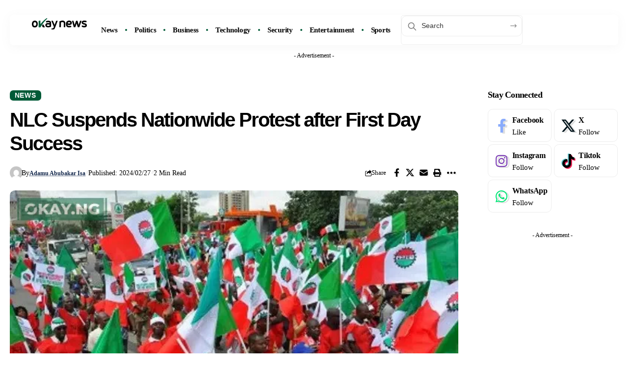

--- FILE ---
content_type: text/html; charset=UTF-8
request_url: https://www.okaynews.com/nlc-suspends-nationwide-protest-after-first-day-success/
body_size: 24359
content:
<!DOCTYPE html>
<html lang="en-US">
<head>
    <meta charset="UTF-8" />
    <meta http-equiv="X-UA-Compatible" content="IE=edge" />
	<meta name="viewport" content="width=device-width, initial-scale=1.0" />
    <link rel="profile" href="https://gmpg.org/xfn/11" />
	<meta name='robots' content='index, follow, max-image-preview:large, max-snippet:-1, max-video-preview:-1' />
<noscript></noscript><link rel='preconnect' href='https://www.okaynews.com' >
<link rel='dns-prefetch' href='//www.google-analytics.com'>
<link rel='dns-prefetch' href='//www.googletagmanager.com'>

	<!-- This site is optimized with the Yoast SEO Premium plugin v26.7 (Yoast SEO v26.7) - https://yoast.com/wordpress/plugins/seo/ -->
	<title>NLC Suspends Nationwide Protest after First Day Success &#8226; Okay News</title><link rel="preload" href="https://www.okaynews.com/wp-content/uploads/2025/08/okay-ng-logo.png" as="image"><link rel="preload" href="https://www.okaynews.com/wp-content/uploads/2025/12/Okay-News-logo-main.png" as="image" fetchpriority="high"><link rel="preload" href="https://www.okaynews.com/wp-content/uploads/2025/12/Okay-News-logo-dark.png" as="image" fetchpriority="high"><link rel="preload" href="https://www.okaynews.com/wp-content/uploads/2023/09/nigeria-labour-congress-nlc-okay-ng.jpg" as="image" fetchpriority="high"><link rel="preload" href="https://www.okaynews.com/wp-content/cache/perfmatters/www.okaynews.com/css/post.used.css?ver=1768604159" as="style" /><link rel="stylesheet" id="perfmatters-used-css" href="https://www.okaynews.com/wp-content/cache/perfmatters/www.okaynews.com/css/post.used.css?ver=1768604159" media="all" />
	<meta name="description" content="The Nigeria Labour Congress (NLC) has suspended its two-day nationwide protest after achieving what it termed &quot;overwhelming success&quot; on the first day of" />
	<link rel="canonical" href="https://www.okaynews.com/nlc-suspends-nationwide-protest-after-first-day-success/" />
	<meta property="og:locale" content="en_US" />
	<meta property="og:type" content="article" />
	<meta property="og:title" content="NLC Suspends Nationwide Protest after First Day Success &#8226; Okay News" />
	<meta property="og:description" content="The Nigeria Labour Congress (NLC) has suspended its two-day nationwide protest after achieving what it termed &quot;overwhelming success&quot; on the first day of" />
	<meta property="og:url" content="https://www.okaynews.com/nlc-suspends-nationwide-protest-after-first-day-success/" />
	<meta property="og:site_name" content="Okay News" />
	<meta property="article:publisher" content="https://www.facebook.com/okaynewsroom" />
	<meta property="article:author" content="https://www.facebook.com/profile.php?id=100055257596664" />
	<meta property="article:published_time" content="2024-02-27T20:11:54+00:00" />
	<meta property="og:image" content="https://www.okaynews.com/wp-content/uploads/2023/09/nigeria-labour-congress-nlc-okay-ng.jpg" />
	<meta property="og:image:width" content="600" />
	<meta property="og:image:height" content="400" />
	<meta property="og:image:type" content="image/jpeg" />
	<meta name="author" content="Adamu Abubakar Isa" />
	<meta name="twitter:card" content="summary_large_image" />
	<meta name="twitter:creator" content="@okaynewsroom" />
	<meta name="twitter:site" content="@okaynewsroom" />
	<meta name="twitter:label1" content="Written by" />
	<meta name="twitter:data1" content="Adamu Abubakar Isa" />
	<meta name="twitter:label2" content="Est. reading time" />
	<meta name="twitter:data2" content="1 minute" />
	<script type="application/ld+json" class="yoast-schema-graph">{"@context":"https://schema.org","@graph":[{"@type":"NewsArticle","@id":"https://www.okaynews.com/nlc-suspends-nationwide-protest-after-first-day-success/#article","isPartOf":{"@id":"https://www.okaynews.com/nlc-suspends-nationwide-protest-after-first-day-success/"},"author":{"name":"Adamu Abubakar Isa","@id":"https://www.okaynews.com/#/schema/person/f8e9c83f54f87250ae4eda4e90f7c29f"},"headline":"NLC Suspends Nationwide Protest after First Day Success","datePublished":"2024-02-27T20:11:54+00:00","mainEntityOfPage":{"@id":"https://www.okaynews.com/nlc-suspends-nationwide-protest-after-first-day-success/"},"wordCount":260,"publisher":{"@id":"https://www.okaynews.com/#organization"},"image":{"@id":"https://www.okaynews.com/nlc-suspends-nationwide-protest-after-first-day-success/#primaryimage"},"thumbnailUrl":"https://www.okaynews.com/wp-content/uploads/2023/09/nigeria-labour-congress-nlc-okay-ng.jpg","keywords":["Nigeria Labour Congress (NLC)"],"articleSection":["News"],"inLanguage":"en-US","copyrightYear":"2024","copyrightHolder":{"@id":"https://www.okaynews.com/#organization"}},{"@type":"WebPage","@id":"https://www.okaynews.com/nlc-suspends-nationwide-protest-after-first-day-success/","url":"https://www.okaynews.com/nlc-suspends-nationwide-protest-after-first-day-success/","name":"NLC Suspends Nationwide Protest after First Day Success &#8226; Okay News","isPartOf":{"@id":"https://www.okaynews.com/#website"},"primaryImageOfPage":{"@id":"https://www.okaynews.com/nlc-suspends-nationwide-protest-after-first-day-success/#primaryimage"},"image":{"@id":"https://www.okaynews.com/nlc-suspends-nationwide-protest-after-first-day-success/#primaryimage"},"thumbnailUrl":"https://www.okaynews.com/wp-content/uploads/2023/09/nigeria-labour-congress-nlc-okay-ng.jpg","datePublished":"2024-02-27T20:11:54+00:00","description":"The Nigeria Labour Congress (NLC) has suspended its two-day nationwide protest after achieving what it termed \"overwhelming success\" on the first day of","inLanguage":"en-US","potentialAction":[{"@type":"ReadAction","target":["https://www.okaynews.com/nlc-suspends-nationwide-protest-after-first-day-success/"]}]},{"@type":"ImageObject","inLanguage":"en-US","@id":"https://www.okaynews.com/nlc-suspends-nationwide-protest-after-first-day-success/#primaryimage","url":"https://www.okaynews.com/wp-content/uploads/2023/09/nigeria-labour-congress-nlc-okay-ng.jpg","contentUrl":"https://www.okaynews.com/wp-content/uploads/2023/09/nigeria-labour-congress-nlc-okay-ng.jpg","width":600,"height":400},{"@type":"WebSite","@id":"https://www.okaynews.com/#website","url":"https://www.okaynews.com/","name":"Okay News","description":"Verified News. Clear Voice.","publisher":{"@id":"https://www.okaynews.com/#organization"},"alternateName":"Okay","potentialAction":[{"@type":"SearchAction","target":{"@type":"EntryPoint","urlTemplate":"https://www.okaynews.com/?s={search_term_string}"},"query-input":{"@type":"PropertyValueSpecification","valueRequired":true,"valueName":"search_term_string"}}],"inLanguage":"en-US"},{"@type":"Organization","@id":"https://www.okaynews.com/#organization","name":"Okay News","alternateName":"Okay","url":"https://www.okaynews.com/","logo":{"@type":"ImageObject","inLanguage":"en-US","@id":"https://www.okaynews.com/#/schema/logo/image/","url":"https://www.okaynews.com/wp-content/uploads/2025/10/Okay-News-Logo-512-x-512-1.png","contentUrl":"https://www.okaynews.com/wp-content/uploads/2025/10/Okay-News-Logo-512-x-512-1.png","width":512,"height":512,"caption":"Okay News"},"image":{"@id":"https://www.okaynews.com/#/schema/logo/image/"},"sameAs":["https://www.facebook.com/okaynewsroom","https://x.com/okaynewsroom","https://mastodon.social/@okaynews","https://instagram.com/okaynewsroom","https://t.me/okaynewsroom"],"description":"Okay News is a leading online news platform in Nigeria, reporting on the latest news and events in the country and around the world. We are committed to providing our readers with accurate, informative, and unbiased news.","email":"contact@okaynews.com","telephone":"+2348139009126","legalName":"Okay International Limited","foundingDate":"2012-06-01","numberOfEmployees":{"@type":"QuantitativeValue","minValue":"11","maxValue":"50"},"publishingPrinciples":"https://www.okaynews.com/editorial-principles/","ownershipFundingInfo":"https://www.okaynews.com/ownership-funding/","actionableFeedbackPolicy":"https://www.okaynews.com/actionable-feedback-policy/","correctionsPolicy":"https://www.okaynews.com/corrections-policy/","diversityPolicy":"https://www.okaynews.com/diversity-policy-for-editorial-content-at-okay-ng/","diversityStaffingReport":"https://www.okaynews.com/diversity-policies/"},{"@type":"Person","@id":"https://www.okaynews.com/#/schema/person/f8e9c83f54f87250ae4eda4e90f7c29f","name":"Adamu Abubakar Isa","image":{"@type":"ImageObject","inLanguage":"en-US","@id":"https://www.okaynews.com/#/schema/person/image/","url":"https://secure.gravatar.com/avatar/e0b0877610c046fb12fe8acbebfe18738bbc9b053f0a53bd5bc0a5df7fc3c388?s=96&d=mm&r=g","contentUrl":"https://secure.gravatar.com/avatar/e0b0877610c046fb12fe8acbebfe18738bbc9b053f0a53bd5bc0a5df7fc3c388?s=96&d=mm&r=g","caption":"Adamu Abubakar Isa"},"sameAs":["https://www.okaynews.com/","https://www.facebook.com/profile.php?id=100055257596664","https://instagram.com/adamuabubakarisa0?igshid=ZDdkNTZiNTM=","https://www.linkedin.com/in/adamu-abubakar-isa-b058b01a8"],"gender":"Male","knowsAbout":["Education","politics","sport"],"knowsLanguage":["English","Hausa","Etsako","Ngizm"],"jobTitle":"Content creator","url":"https://www.okaynews.com/author/aadamu/"}]}</script>
	<!-- / Yoast SEO Premium plugin. -->


<link rel='dns-prefetch' href='//stats.wp.com' />
<link rel='dns-prefetch' href='//www.googletagmanager.com' />
<link rel='preconnect' href='//c0.wp.com' />
<style id='wp-img-auto-sizes-contain-inline-css'>
img:is([sizes=auto i],[sizes^="auto," i]){contain-intrinsic-size:3000px 1500px}
/*# sourceURL=wp-img-auto-sizes-contain-inline-css */
</style>
<link rel="stylesheet" id="wp-block-library-css" media="all" data-pmdelayedstyle="https://c0.wp.com/c/6.9/wp-includes/css/dist/block-library/style.min.css">
<style id='classic-theme-styles-inline-css'>
/*! This file is auto-generated */
.wp-block-button__link{color:#fff;background-color:#32373c;border-radius:9999px;box-shadow:none;text-decoration:none;padding:calc(.667em + 2px) calc(1.333em + 2px);font-size:1.125em}.wp-block-file__button{background:#32373c;color:#fff;text-decoration:none}
/*# sourceURL=/wp-includes/css/classic-themes.min.css */
</style>
<link rel="stylesheet" id="mediaelement-css" media="all" data-pmdelayedstyle="https://c0.wp.com/c/6.9/wp-includes/js/mediaelement/mediaelementplayer-legacy.min.css">
<link rel="stylesheet" id="wp-mediaelement-css" media="all" data-pmdelayedstyle="https://c0.wp.com/c/6.9/wp-includes/js/mediaelement/wp-mediaelement.min.css">
<style id='jetpack-sharing-buttons-style-inline-css'>
.jetpack-sharing-buttons__services-list{display:flex;flex-direction:row;flex-wrap:wrap;gap:0;list-style-type:none;margin:5px;padding:0}.jetpack-sharing-buttons__services-list.has-small-icon-size{font-size:12px}.jetpack-sharing-buttons__services-list.has-normal-icon-size{font-size:16px}.jetpack-sharing-buttons__services-list.has-large-icon-size{font-size:24px}.jetpack-sharing-buttons__services-list.has-huge-icon-size{font-size:36px}@media print{.jetpack-sharing-buttons__services-list{display:none!important}}.editor-styles-wrapper .wp-block-jetpack-sharing-buttons{gap:0;padding-inline-start:0}ul.jetpack-sharing-buttons__services-list.has-background{padding:1.25em 2.375em}
/*# sourceURL=https://www.okaynews.com/wp-content/plugins/jetpack/_inc/blocks/sharing-buttons/view.css */
</style>
<link rel="stylesheet" id="foxiz-elements-css" media="all" data-pmdelayedstyle="https://www.okaynews.com/wp-content/cache/perfmatters/www.okaynews.com/minify/bf3a014791a9.style.min.css?ver=3.1">
<style id='global-styles-inline-css'>
:root{--wp--preset--aspect-ratio--square: 1;--wp--preset--aspect-ratio--4-3: 4/3;--wp--preset--aspect-ratio--3-4: 3/4;--wp--preset--aspect-ratio--3-2: 3/2;--wp--preset--aspect-ratio--2-3: 2/3;--wp--preset--aspect-ratio--16-9: 16/9;--wp--preset--aspect-ratio--9-16: 9/16;--wp--preset--color--black: #000000;--wp--preset--color--cyan-bluish-gray: #abb8c3;--wp--preset--color--white: #ffffff;--wp--preset--color--pale-pink: #f78da7;--wp--preset--color--vivid-red: #cf2e2e;--wp--preset--color--luminous-vivid-orange: #ff6900;--wp--preset--color--luminous-vivid-amber: #fcb900;--wp--preset--color--light-green-cyan: #7bdcb5;--wp--preset--color--vivid-green-cyan: #00d084;--wp--preset--color--pale-cyan-blue: #8ed1fc;--wp--preset--color--vivid-cyan-blue: #0693e3;--wp--preset--color--vivid-purple: #9b51e0;--wp--preset--gradient--vivid-cyan-blue-to-vivid-purple: linear-gradient(135deg,rgb(6,147,227) 0%,rgb(155,81,224) 100%);--wp--preset--gradient--light-green-cyan-to-vivid-green-cyan: linear-gradient(135deg,rgb(122,220,180) 0%,rgb(0,208,130) 100%);--wp--preset--gradient--luminous-vivid-amber-to-luminous-vivid-orange: linear-gradient(135deg,rgb(252,185,0) 0%,rgb(255,105,0) 100%);--wp--preset--gradient--luminous-vivid-orange-to-vivid-red: linear-gradient(135deg,rgb(255,105,0) 0%,rgb(207,46,46) 100%);--wp--preset--gradient--very-light-gray-to-cyan-bluish-gray: linear-gradient(135deg,rgb(238,238,238) 0%,rgb(169,184,195) 100%);--wp--preset--gradient--cool-to-warm-spectrum: linear-gradient(135deg,rgb(74,234,220) 0%,rgb(151,120,209) 20%,rgb(207,42,186) 40%,rgb(238,44,130) 60%,rgb(251,105,98) 80%,rgb(254,248,76) 100%);--wp--preset--gradient--blush-light-purple: linear-gradient(135deg,rgb(255,206,236) 0%,rgb(152,150,240) 100%);--wp--preset--gradient--blush-bordeaux: linear-gradient(135deg,rgb(254,205,165) 0%,rgb(254,45,45) 50%,rgb(107,0,62) 100%);--wp--preset--gradient--luminous-dusk: linear-gradient(135deg,rgb(255,203,112) 0%,rgb(199,81,192) 50%,rgb(65,88,208) 100%);--wp--preset--gradient--pale-ocean: linear-gradient(135deg,rgb(255,245,203) 0%,rgb(182,227,212) 50%,rgb(51,167,181) 100%);--wp--preset--gradient--electric-grass: linear-gradient(135deg,rgb(202,248,128) 0%,rgb(113,206,126) 100%);--wp--preset--gradient--midnight: linear-gradient(135deg,rgb(2,3,129) 0%,rgb(40,116,252) 100%);--wp--preset--font-size--small: 13px;--wp--preset--font-size--medium: 20px;--wp--preset--font-size--large: 36px;--wp--preset--font-size--x-large: 42px;--wp--preset--spacing--20: 0.44rem;--wp--preset--spacing--30: 0.67rem;--wp--preset--spacing--40: 1rem;--wp--preset--spacing--50: 1.5rem;--wp--preset--spacing--60: 2.25rem;--wp--preset--spacing--70: 3.38rem;--wp--preset--spacing--80: 5.06rem;--wp--preset--shadow--natural: 6px 6px 9px rgba(0, 0, 0, 0.2);--wp--preset--shadow--deep: 12px 12px 50px rgba(0, 0, 0, 0.4);--wp--preset--shadow--sharp: 6px 6px 0px rgba(0, 0, 0, 0.2);--wp--preset--shadow--outlined: 6px 6px 0px -3px rgb(255, 255, 255), 6px 6px rgb(0, 0, 0);--wp--preset--shadow--crisp: 6px 6px 0px rgb(0, 0, 0);}:where(.is-layout-flex){gap: 0.5em;}:where(.is-layout-grid){gap: 0.5em;}body .is-layout-flex{display: flex;}.is-layout-flex{flex-wrap: wrap;align-items: center;}.is-layout-flex > :is(*, div){margin: 0;}body .is-layout-grid{display: grid;}.is-layout-grid > :is(*, div){margin: 0;}:where(.wp-block-columns.is-layout-flex){gap: 2em;}:where(.wp-block-columns.is-layout-grid){gap: 2em;}:where(.wp-block-post-template.is-layout-flex){gap: 1.25em;}:where(.wp-block-post-template.is-layout-grid){gap: 1.25em;}.has-black-color{color: var(--wp--preset--color--black) !important;}.has-cyan-bluish-gray-color{color: var(--wp--preset--color--cyan-bluish-gray) !important;}.has-white-color{color: var(--wp--preset--color--white) !important;}.has-pale-pink-color{color: var(--wp--preset--color--pale-pink) !important;}.has-vivid-red-color{color: var(--wp--preset--color--vivid-red) !important;}.has-luminous-vivid-orange-color{color: var(--wp--preset--color--luminous-vivid-orange) !important;}.has-luminous-vivid-amber-color{color: var(--wp--preset--color--luminous-vivid-amber) !important;}.has-light-green-cyan-color{color: var(--wp--preset--color--light-green-cyan) !important;}.has-vivid-green-cyan-color{color: var(--wp--preset--color--vivid-green-cyan) !important;}.has-pale-cyan-blue-color{color: var(--wp--preset--color--pale-cyan-blue) !important;}.has-vivid-cyan-blue-color{color: var(--wp--preset--color--vivid-cyan-blue) !important;}.has-vivid-purple-color{color: var(--wp--preset--color--vivid-purple) !important;}.has-black-background-color{background-color: var(--wp--preset--color--black) !important;}.has-cyan-bluish-gray-background-color{background-color: var(--wp--preset--color--cyan-bluish-gray) !important;}.has-white-background-color{background-color: var(--wp--preset--color--white) !important;}.has-pale-pink-background-color{background-color: var(--wp--preset--color--pale-pink) !important;}.has-vivid-red-background-color{background-color: var(--wp--preset--color--vivid-red) !important;}.has-luminous-vivid-orange-background-color{background-color: var(--wp--preset--color--luminous-vivid-orange) !important;}.has-luminous-vivid-amber-background-color{background-color: var(--wp--preset--color--luminous-vivid-amber) !important;}.has-light-green-cyan-background-color{background-color: var(--wp--preset--color--light-green-cyan) !important;}.has-vivid-green-cyan-background-color{background-color: var(--wp--preset--color--vivid-green-cyan) !important;}.has-pale-cyan-blue-background-color{background-color: var(--wp--preset--color--pale-cyan-blue) !important;}.has-vivid-cyan-blue-background-color{background-color: var(--wp--preset--color--vivid-cyan-blue) !important;}.has-vivid-purple-background-color{background-color: var(--wp--preset--color--vivid-purple) !important;}.has-black-border-color{border-color: var(--wp--preset--color--black) !important;}.has-cyan-bluish-gray-border-color{border-color: var(--wp--preset--color--cyan-bluish-gray) !important;}.has-white-border-color{border-color: var(--wp--preset--color--white) !important;}.has-pale-pink-border-color{border-color: var(--wp--preset--color--pale-pink) !important;}.has-vivid-red-border-color{border-color: var(--wp--preset--color--vivid-red) !important;}.has-luminous-vivid-orange-border-color{border-color: var(--wp--preset--color--luminous-vivid-orange) !important;}.has-luminous-vivid-amber-border-color{border-color: var(--wp--preset--color--luminous-vivid-amber) !important;}.has-light-green-cyan-border-color{border-color: var(--wp--preset--color--light-green-cyan) !important;}.has-vivid-green-cyan-border-color{border-color: var(--wp--preset--color--vivid-green-cyan) !important;}.has-pale-cyan-blue-border-color{border-color: var(--wp--preset--color--pale-cyan-blue) !important;}.has-vivid-cyan-blue-border-color{border-color: var(--wp--preset--color--vivid-cyan-blue) !important;}.has-vivid-purple-border-color{border-color: var(--wp--preset--color--vivid-purple) !important;}.has-vivid-cyan-blue-to-vivid-purple-gradient-background{background: var(--wp--preset--gradient--vivid-cyan-blue-to-vivid-purple) !important;}.has-light-green-cyan-to-vivid-green-cyan-gradient-background{background: var(--wp--preset--gradient--light-green-cyan-to-vivid-green-cyan) !important;}.has-luminous-vivid-amber-to-luminous-vivid-orange-gradient-background{background: var(--wp--preset--gradient--luminous-vivid-amber-to-luminous-vivid-orange) !important;}.has-luminous-vivid-orange-to-vivid-red-gradient-background{background: var(--wp--preset--gradient--luminous-vivid-orange-to-vivid-red) !important;}.has-very-light-gray-to-cyan-bluish-gray-gradient-background{background: var(--wp--preset--gradient--very-light-gray-to-cyan-bluish-gray) !important;}.has-cool-to-warm-spectrum-gradient-background{background: var(--wp--preset--gradient--cool-to-warm-spectrum) !important;}.has-blush-light-purple-gradient-background{background: var(--wp--preset--gradient--blush-light-purple) !important;}.has-blush-bordeaux-gradient-background{background: var(--wp--preset--gradient--blush-bordeaux) !important;}.has-luminous-dusk-gradient-background{background: var(--wp--preset--gradient--luminous-dusk) !important;}.has-pale-ocean-gradient-background{background: var(--wp--preset--gradient--pale-ocean) !important;}.has-electric-grass-gradient-background{background: var(--wp--preset--gradient--electric-grass) !important;}.has-midnight-gradient-background{background: var(--wp--preset--gradient--midnight) !important;}.has-small-font-size{font-size: var(--wp--preset--font-size--small) !important;}.has-medium-font-size{font-size: var(--wp--preset--font-size--medium) !important;}.has-large-font-size{font-size: var(--wp--preset--font-size--large) !important;}.has-x-large-font-size{font-size: var(--wp--preset--font-size--x-large) !important;}
:where(.wp-block-post-template.is-layout-flex){gap: 1.25em;}:where(.wp-block-post-template.is-layout-grid){gap: 1.25em;}
:where(.wp-block-term-template.is-layout-flex){gap: 1.25em;}:where(.wp-block-term-template.is-layout-grid){gap: 1.25em;}
:where(.wp-block-columns.is-layout-flex){gap: 2em;}:where(.wp-block-columns.is-layout-grid){gap: 2em;}
:root :where(.wp-block-pullquote){font-size: 1.5em;line-height: 1.6;}
/*# sourceURL=global-styles-inline-css */
</style>
<style id='dominant-color-styles-inline-css'>
img[data-dominant-color]:not(.has-transparency) { background-color: var(--dominant-color); }
/*# sourceURL=dominant-color-styles-inline-css */
</style>
<style id='plvt-view-transitions-inline-css'>
@view-transition { navigation: auto; }
@media (prefers-reduced-motion: no-preference) {::view-transition-group(*) { animation-duration: 0.4s; }}
/*# sourceURL=plvt-view-transitions-inline-css */
</style>
<link rel="stylesheet" id="elementor-icons-css" media="all" data-pmdelayedstyle="https://www.okaynews.com/wp-content/plugins/elementor/assets/lib/eicons/css/elementor-icons.min.css?ver=5.45.0">
<link rel="stylesheet" id="elementor-frontend-css" media="all" data-pmdelayedstyle="https://www.okaynews.com/wp-content/plugins/elementor/assets/css/frontend.min.css?ver=3.34.1">
<link rel='stylesheet' id='elementor-post-279446-css' href='https://www.okaynews.com/wp-content/uploads/elementor/css/post-279446.css?ver=1768320295' media='all' />
<link rel='stylesheet' id='elementor-post-2193-css' href='https://www.okaynews.com/wp-content/uploads/elementor/css/post-2193.css?ver=1768320295' media='all' />
<link rel='stylesheet' id='elementor-post-2197-css' href='https://www.okaynews.com/wp-content/uploads/elementor/css/post-2197.css?ver=1768320295' media='all' />

<link rel="stylesheet" id="foxiz-main-css" media="all" data-pmdelayedstyle="https://www.okaynews.com/wp-content/cache/perfmatters/www.okaynews.com/minify/86b096483e15.main.min.css?ver=2.7.0">
<style id='foxiz-main-inline-css'>
:root {--body-family:DM Sans, Arial, Helvetica, sans-serif;--body-fweight:400;--body-fcolor:#000000;--body-fsize:16px;--h1-family:DM Sans, Arial, Helvetica, sans-serif;--h1-fweight:600;--h1-fcolor:#000000;--h1-fsize:30px;--h1-fspace:-0.04000em;--h2-family:DM Sans, Arial, Helvetica, sans-serif;--h2-fweight:600;--h2-fcolor:#000000;--h2-fsize:25px;--h2-fspace:-0.03600em;--h3-family:DM Sans, Arial, Helvetica, sans-serif;--h3-fweight:600;--h3-fcolor:#000000;--h3-fsize:21px;--h3-fspace:-0.03810em;--h4-family:DM Sans, Arial, Helvetica, sans-serif;--h4-fweight:600;--h4-fcolor:#000000;--h4-fsize:18px;--h4-fspace:-0.03889em;--h5-family:DM Sans;--h5-fweight:600;--h5-fcolor:#000000;--h5-fsize:16px;--h5-fspace:-0.01250em;--h6-family:DM Sans;--h6-fweight:600;--h6-fcolor:#000000;--h6-fsize:16px;--h6-fspace:-0.01250em;--cat-family:DM Sans, Arial, Helvetica, sans-serif;--cat-fweight:700;--cat-fsize:12px;--meta-family:DM Sans;--meta-fweight:400;--meta-fcolor:#000000;--meta-fsize:12px;--meta-b-family:Manrope;--meta-b-fweight:600;--meta-b-fcolor:#0f2449;--meta-b-fsize:12px;--input-family:DM Sans, Arial, Helvetica, sans-serif;--input-fweight:500;--input-fsize:14px;--btn-family:Poppins;--btn-fweight:500;--btn-fsize:13px;--btn-fspace:-0.02308em;--menu-family:DM Sans;--menu-fweight:500;--menu-fsize:15px;--submenu-family:DM Sans;--submenu-fweight:500;--submenu-fsize:13px;--dwidgets-family:DM Sans;--dwidgets-fweight:500;--dwidgets-fsize:15px;--headline-family:DM Sans, Arial, Helvetica, sans-serif;--headline-fweight:700;--headline-fsize:40px;--headline-fspace:-0.05000em;--tagline-family:Manrope;--tagline-fweight:400;--tagline-fsize:17px;--tagline-fheight:1.588;--heading-family:DM Sans;--heading-fweight:600;--subheading-family:Manrope;--subheading-fweight:500;--subheading-fsize:14px;--quote-family:Poppins;--quote-fweight:600;--quote-fspace:-1px;--excerpt-family:DM Sans, Arial, Helvetica, sans-serif;--excerpt-fweight:400;--excerpt-fsize:14px;--bcrumb-family:DM Sans;--bcrumb-fweight:500;--bcrumb-fsize:14px;--toc-family:DM Sans;--readmore-fsize : 14px;--headline-s-fsize : 40px;--tagline-s-fsize : 16px;}@media (max-width: 1024px) {body {--body-fsize : 15px;--h1-fsize : 28px;--h2-fsize : 23px;--h3-fsize : 20px;--h4-fsize : 17px;--h5-fsize : 15px;--h6-fsize : 15px;--cat-fsize : 11px;--meta-fsize : 11px;--meta-b-fsize : 11px;--readmore-fsize : 13px;--input-fsize : 13px;--btn-fsize : 12px;--bcrumb-fsize : 13px;--excerpt-fsize : 13px;--dwidgets-fsize : 14px;--headline-fsize : 28px;--headline-s-fsize : 28px;--tagline-fsize : 15px;--tagline-s-fsize : 15px;}}@media (max-width: 767px) {body {--body-fsize : 14px;--h1-fsize : 25px;--h2-fsize : 21px;--h3-fsize : 18px;--h4-fsize : 17px;--h5-fsize : 14px;--h6-fsize : 14px;--cat-fsize : 11px;--meta-fsize : 10px;--meta-b-fsize : 10px;--readmore-fsize : 12px;--input-fsize : 13px;--btn-fsize : 12px;--bcrumb-fsize : 13px;--excerpt-fsize : 13px;--dwidgets-fsize : 13px;--headline-fsize : 25px;--headline-s-fsize : 25px;--tagline-fsize : 14px;--tagline-s-fsize : 14px;--dm-size : 20px;}}:root {--solid-white :#ffffff;--s-body-bg :#ffffff;--g-color :#005a37;--g-color-90 :#005a37e6;--dark-accent :#000000;--dark-accent-90 :#000000e6;--dark-accent-0 :#00000000;--excerpt-color :#717ba0;--indicator-bg-from :#ffffff;--indicator-bg-to :#005a37;--indicator-height :1px;}[data-theme="dark"], .light-scheme {--g-color :#005a37;--g-color-90 :#005a37e6;--solid-white :#000000;--excerpt-color :#fafafa;--meta-fcolor :#eeeeee;--meta-b-fcolor :#ffffff;--toc-bg :#000000;--verified-color :#005a37;}[data-theme="dark"].is-hd-4 {--nav-bg: #191c20;--nav-bg-from: #191c20;--nav-bg-to: #191c20;--nav-bg-glass: #191c2011;--nav-bg-glass-from: #191c2011;--nav-bg-glass-to: #191c2011;}[data-theme="dark"].is-hd-5, [data-theme="dark"].is-hd-5:not(.sticky-on) {--nav-bg: #191c20;--nav-bg-from: #191c20;--nav-bg-to: #191c20;--nav-bg-glass: #191c2011;--nav-bg-glass-from: #191c2011;--nav-bg-glass-to: #191c2011;}[data-theme="dark"] {--subnav-bg: #292b3a;--subnav-bg-from: #292b3a;--subnav-bg-to: #292b3a;--subnav-color-h :#005a37;}:root {--subnav-color-h :#005a37;--subnav-bg-h :#005a37;--privacy-bg-color :#ffffff;--privacy-color :#292b3a;--topad-spacing :15px;--round-3 :7px;--round-5 :10px;--round-7 :15px;--hyperlink-line-color :var(--g-color);--s-content-width : 760px;--max-width-wo-sb : 840px;--s10-feat-ratio :45%;--s11-feat-ratio :45%;--toc-bg :#ffffff;--verified-color :#005a37;--dm-size : 22px;--login-popup-w : 350px;--list-position: outside; --list-spacing: 2.5rem;}[data-theme="dark"], .light-scheme {--privacy-bg-color :#005a37;--privacy-color :#ffffff; }.p-readmore { font-family:DM Sans;font-weight:500;}.mobile-menu > li > a  { font-family:Poppins;font-weight:400;font-size:13px;}.mobile-menu .sub-menu a, .logged-mobile-menu a { font-family:Poppins;font-weight:500;font-size:14px;}.mobile-qview a { font-family:Poppins;font-weight:500;font-size:13px;}.search-header:before { background-color : #ffffff;background-repeat : no-repeat;background-size : cover;background-attachment : scroll;background-position : center top;}[data-theme="dark"] .search-header:before { background-color : #1a174b;background-repeat : no-repeat;background-size : cover;background-attachment : scroll;background-position : center top;}.footer-has-bg { background-color : #fafafa;}[data-theme="dark"] .footer-has-bg { background-color : #232731;}.block-grid-box-1 {--default-box :#ffffff;}.block-grid-box-1 {--dark-box-color :#1a174b;}.block-grid-box-2 {--default-box :#ffffff;}.block-grid-box-2 {--default-dark-box :#1a174b;}.block-list-box-1 {--default-box :#ffffff;}.block-list-box-1 {--default-dark-box :#1a174b;}.block-list-box-1 {--default-box :#ffffff;}.block-list-box-2 {--default-dark-box :#1a174b;}.copyright-menu a { font-size:15px; }#amp-mobile-version-switcher { display: none; }.single .featured-vertical { padding-bottom: 100%; }.search-icon-svg { -webkit-mask-image: url(https://www.okaynews.com/wp-content/uploads/2025/12/okay-news-search-icon.svg);mask-image: url(https://www.okaynews.com/wp-content/uploads/2025/12/okay-news-search-icon.svg); }.mobile-menu .sub-menu > * {flex: 0 0 100%}.search-icon-svg, .rbi-search.wnav-icon { font-size: 20px;}.login-icon-svg, .rbi-user.wnav-icon { font-size: 26px;}.notification-icon-svg, .rbi-notification.wnav-icon { font-size: 26px;}@media (min-width: 1025px) { .grid-container > .sidebar-wrap { flex: 0 0 25%; width: 25%; } .grid-container > .s-ct { flex: 0 0 74.9%; width: 74.9%; } }@media (max-width: 767px) { .search-icon-svg, .rbi-search.wnav-icon { font-size: 17px;}.login-icon-svg, .rbi-user.wnav-icon { font-size: 22.1px;}.notification-icon-svg, .rbi-notification.wnav-icon { font-size: 22.1px;} }
/*# sourceURL=foxiz-main-inline-css */
</style>
<link rel="stylesheet" id="foxiz-print-css" media="all" data-pmdelayedstyle="https://www.okaynews.com/wp-content/cache/perfmatters/www.okaynews.com/minify/dd8e9f1af042.print.min.css?ver=2.7.0">
<link rel="stylesheet" id="foxiz-style-css" media="all" data-pmdelayedstyle="https://www.okaynews.com/wp-content/cache/perfmatters/www.okaynews.com/minify/88e223f1fb04.style.min.css?ver=2.7.0">
<link rel="stylesheet" id="elementor-icons-shared-0-css" media="all" data-pmdelayedstyle="https://www.okaynews.com/wp-content/plugins/elementor/assets/lib/font-awesome/css/fontawesome.min.css?ver=5.15.3">
<link rel="stylesheet" id="elementor-icons-fa-brands-css" media="all" data-pmdelayedstyle="https://www.okaynews.com/wp-content/plugins/elementor/assets/lib/font-awesome/css/brands.min.css?ver=5.15.3">
<link rel="stylesheet" id="elementor-icons-fa-solid-css" media="all" data-pmdelayedstyle="https://www.okaynews.com/wp-content/plugins/elementor/assets/lib/font-awesome/css/solid.min.css?ver=5.15.3">
<script src="https://c0.wp.com/c/6.9/wp-includes/js/jquery/jquery.min.js" id="jquery-core-js" type="pmdelayedscript" data-cfasync="false" data-no-optimize="1" data-no-defer="1" data-no-minify="1"></script>
<script src="https://c0.wp.com/c/6.9/wp-includes/js/jquery/jquery-migrate.min.js" id="jquery-migrate-js" type="pmdelayedscript" data-cfasync="false" data-no-optimize="1" data-no-defer="1" data-no-minify="1"></script>
<script id="image-watermark-no-right-click-js-before" type="pmdelayedscript" data-cfasync="false" data-no-optimize="1" data-no-defer="1" data-no-minify="1">
var iwArgsNoRightClick = {"rightclick":"N","draganddrop":"N","devtools":"Y","enableToast":"Y","toastMessage":"This content is protected"};

//# sourceURL=image-watermark-no-right-click-js-before
</script>
<script src="https://www.okaynews.com/wp-content/plugins/image-watermark/js/no-right-click.js?ver=2.0.3" id="image-watermark-no-right-click-js" type="pmdelayedscript" data-cfasync="false" data-no-optimize="1" data-no-defer="1" data-no-minify="1"></script>
<script id="plvt-view-transitions-js-after" type="pmdelayedscript" data-cfasync="false" data-no-optimize="1" data-no-defer="1" data-no-minify="1">
window.plvtInitViewTransitions=n=>{if(!window.navigation||!("CSSViewTransitionRule"in window))return void window.console.warn("View transitions not loaded as the browser is lacking support.");const t=(t,o,i)=>{const e=n.animations||{};return[...e[t].useGlobalTransitionNames?Object.entries(n.globalTransitionNames||{}).map((([n,t])=>[o.querySelector(n),t])):[],...e[t].usePostTransitionNames&&i?Object.entries(n.postTransitionNames||{}).map((([n,t])=>[i.querySelector(n),t])):[]]},o=async(n,t)=>{for(const[t,o]of n)t&&(t.style.viewTransitionName=o);await t;for(const[t]of n)t&&(t.style.viewTransitionName="")},i=()=>n.postSelector?document.querySelector(n.postSelector):null,e=t=>{if(!n.postSelector)return null;const o=(i=n.postSelector,e='a[href="'+t+'"]',i.split(",").map((n=>n.trim()+" "+e)).join(","));var i,e;const s=document.querySelector(o);return s?s.closest(n.postSelector):null};window.addEventListener("pageswap",(n=>{if(n.viewTransition){const s="default";let a;n.viewTransition.types.add(s),document.body.classList.contains("single")?a=t(s,document.body,i()):(document.body.classList.contains("home")||document.body.classList.contains("blog")||document.body.classList.contains("archive"))&&(a=t(s,document.body,e(n.activation.entry.url))),a&&o(a,n.viewTransition.finished)}})),window.addEventListener("pagereveal",(n=>{if(n.viewTransition){const s="default";let a;n.viewTransition.types.add(s),document.body.classList.contains("single")?a=t(s,document.body,i()):(document.body.classList.contains("home")||document.body.classList.contains("archive"))&&(a=t(s,document.body,window.navigation.activation.from?e(window.navigation.activation.from.url):null)),a&&o(a,n.viewTransition.ready)}}))};
plvtInitViewTransitions( {"postSelector":".wp-block-post.post, article.post, body.single main","globalTransitionNames":{"header":"header","main":"main"},"postTransitionNames":{".wp-block-post-title, .entry-title":"post-title",".wp-post-image":"post-thumbnail",".wp-block-post-content, .entry-content":"post-content"},"animations":{"default":{"useGlobalTransitionNames":true,"usePostTransitionNames":true}}} )
//# sourceURL=plvt-view-transitions-js-after
</script>
<link rel="preload" href="https://www.okaynews.com/wp-content/themes/okaynews/assets/fonts/icons.woff2?ver=2.5.0" as="font" type="font/woff2" crossorigin="anonymous"> <link rel='shortlink' href='https://www.okaynews.com/?p=313256' />
<meta name="generator" content="auto-sizes 1.7.0">
<meta name="generator" content="dominant-color-images 1.2.0">
<meta name="generator" content="Site Kit by Google 1.170.0" /><meta name="generator" content="performance-lab 4.0.1; plugins: auto-sizes, dominant-color-images, view-transitions">
<script async src="https://www.okaynews.com/wp-content/uploads/perfmatters/gtagv4.js?id=G-V8X9HJSF9G" type="pmdelayedscript" data-cfasync="false" data-no-optimize="1" data-no-defer="1" data-no-minify="1"></script><script type="pmdelayedscript" data-cfasync="false" data-no-optimize="1" data-no-defer="1" data-no-minify="1">window.dataLayer = window.dataLayer || [];function gtag(){dataLayer.push(arguments);}gtag("js", new Date());gtag("config", "G-V8X9HJSF9G");</script><link href="[data-uri]" rel="icon" type="image/x-icon" /><script src="https://jsc.idealmedia.io/site/958925.js" async type="pmdelayedscript" data-cfasync="false" data-no-optimize="1" data-no-defer="1" data-no-minify="1"></script><meta name="generator" content="view-transitions 1.1.2">
	<style>img#wpstats{display:none}</style>
		<meta name="generator" content="Elementor 3.34.1; features: additional_custom_breakpoints; settings: css_print_method-external, google_font-disabled, font_display-swap">
<script type="application/ld+json">{
    "@context": "https://schema.org",
    "@type": "WebSite",
    "@id": "https://www.okaynews.com/#website",
    "url": "https://www.okaynews.com/",
    "name": "Okay News",
    "potentialAction": {
        "@type": "SearchAction",
        "target": "https://www.okaynews.com/?s={search_term_string}",
        "query-input": "required name=search_term_string"
    }
}</script>
			<style>
				.e-con.e-parent:nth-of-type(n+4):not(.e-lazyloaded):not(.e-no-lazyload),
				.e-con.e-parent:nth-of-type(n+4):not(.e-lazyloaded):not(.e-no-lazyload) * {
					background-image: none !important;
				}
				@media screen and (max-height: 1024px) {
					.e-con.e-parent:nth-of-type(n+3):not(.e-lazyloaded):not(.e-no-lazyload),
					.e-con.e-parent:nth-of-type(n+3):not(.e-lazyloaded):not(.e-no-lazyload) * {
						background-image: none !important;
					}
				}
				@media screen and (max-height: 640px) {
					.e-con.e-parent:nth-of-type(n+2):not(.e-lazyloaded):not(.e-no-lazyload),
					.e-con.e-parent:nth-of-type(n+2):not(.e-lazyloaded):not(.e-no-lazyload) * {
						background-image: none !important;
					}
				}
			</style>
			<link rel="icon" href="https://www.okaynews.com/wp-content/uploads/2025/10/cropped-Okay-News-Favicon-1-32x32.png" sizes="32x32" />
<link rel="icon" href="https://www.okaynews.com/wp-content/uploads/2025/10/cropped-Okay-News-Favicon-1-192x192.png" sizes="192x192" />
<link rel="apple-touch-icon" href="https://www.okaynews.com/wp-content/uploads/2025/10/cropped-Okay-News-Favicon-1-180x180.png" />
<meta name="msapplication-TileImage" content="https://www.okaynews.com/wp-content/uploads/2025/10/cropped-Okay-News-Favicon-1-270x270.png" />
</head>
<body class="wp-singular post-template-default single single-post postid-313256 single-format-standard wp-embed-responsive wp-theme-okaynews elementor-default elementor-kit-279446 menu-ani-2 hover-ani-2 btn-ani-1 btn-transform-2 is-rm-simple lmeta-dot loader-2 dark-sw-2 mtax-2 menu-glass-effect toc-smooth is-hd-rb_template is-standard-8 is-mstick yes-tstick is-backtop  is-mstick" data-theme="default">
		<script type="pmdelayedscript" data-cfasync="false" data-no-optimize="1" data-no-defer="1" data-no-minify="1">
			(function () {
				const yesStorage = () => {
					let storage;
					try {
						storage = window['localStorage'];
						storage.setItem('__rbStorageSet', 'x');
						storage.removeItem('__rbStorageSet');
						return true;
					} catch {
						return false;
					}
				};
				let currentMode = null;
				const darkModeID = 'RubyDarkMode';
								currentMode = yesStorage() ? localStorage.getItem(darkModeID) || null : 'default';
				if (!currentMode) {
										currentMode = 'default';
					yesStorage() && localStorage.setItem(darkModeID, 'default');
									}
				document.body.setAttribute('data-theme', currentMode === 'dark' ? 'dark' : 'default');
							})();
		</script>
		<div class="site-outer">
			<div id="site-header" class="header-wrap rb-section header-template">
			<aside id="rb-privacy" class="privacy-bar privacy-left"><div class="privacy-inner"><div class="privacy-content">By using this site, you agree to the <a href="https://www.okaynews.com/privacy-policy/">Privacy Policy</a> and <a href="https://www.okaynews.com/terms-conditions/">Terms of Use</a>.</div><div class="privacy-dismiss"><a id="privacy-trigger" href="#" role="button" class="privacy-dismiss-btn is-btn"><span>Accept</span></a></div></div></aside>		<div class="reading-indicator"><span id="reading-progress"></span></div>
					<div class="navbar-outer navbar-template-outer">
				<div id="header-template-holder"><div class="header-template-inner">		<div data-elementor-type="wp-post" data-elementor-id="2193" class="elementor elementor-2193">
				<div class="elementor-element elementor-element-77d6884 e-section-sticky e-flex e-con-boxed e-con e-parent" data-id="77d6884" data-element_type="container" data-settings="{&quot;header_sticky&quot;:&quot;section-sticky&quot;}">
					<div class="e-con-inner">
		<div class="elementor-element elementor-element-a023f3b e-con-full rb-glass-effect e-flex e-con e-child" data-id="a023f3b" data-element_type="container" data-settings="{&quot;background_background&quot;:&quot;classic&quot;}">
		<div class="elementor-element elementor-element-f371ed7 e-con-full e-flex e-con e-child" data-id="f371ed7" data-element_type="container">
				<div class="elementor-element elementor-element-9a55bd4 elementor-widget elementor-widget-foxiz-logo" data-id="9a55bd4" data-element_type="widget" data-widget_type="foxiz-logo.default">
				<div class="elementor-widget-container">
							<div class="the-logo">
			<a href="https://www.okaynews.com/">
									<img data-perfmatters-preload fetchpriority="high" loading="eager" decoding="async" data-mode="default" width="480" height="120" src="https://www.okaynews.com/wp-content/uploads/2025/12/Okay-News-logo-main.png" alt="Okay News">
					<img data-perfmatters-preload fetchpriority="high" loading="eager" decoding="async" data-mode="dark" width="480" height="120" src="https://www.okaynews.com/wp-content/uploads/2025/12/Okay-News-logo-dark.png" alt>
							</a>
					</div>
						</div>
				</div>
				<div class="elementor-element elementor-element-5832741 is-divider-dot elementor-widget elementor-widget-foxiz-navigation" data-id="5832741" data-element_type="widget" data-widget_type="foxiz-navigation.default">
				<div class="elementor-widget-container">
							<nav id="site-navigation" class="main-menu-wrap template-menu" aria-label="main menu">
			<ul id="menu-menu-1" class="main-menu rb-menu large-menu" itemscope itemtype="https://www.schema.org/SiteNavigationElement"><li id="menu-item-281065" class="menu-item menu-item-type-taxonomy menu-item-object-category current-post-ancestor current-menu-parent current-post-parent menu-item-281065"><a href="https://www.okaynews.com/news/"><span>News</span></a></li>
<li id="menu-item-366269" class="menu-item menu-item-type-taxonomy menu-item-object-category menu-item-366269"><a href="https://www.okaynews.com/politics/"><span>Politics</span></a></li>
<li id="menu-item-366270" class="menu-item menu-item-type-taxonomy menu-item-object-category menu-item-366270"><a href="https://www.okaynews.com/business-news/"><span>Business</span></a></li>
<li id="menu-item-280216" class="menu-item menu-item-type-taxonomy menu-item-object-category menu-item-280216"><a href="https://www.okaynews.com/technology/"><span>Technology</span></a></li>
<li id="menu-item-366271" class="menu-item menu-item-type-taxonomy menu-item-object-category menu-item-366271"><a href="https://www.okaynews.com/security/"><span>Security</span></a></li>
<li id="menu-item-281066" class="menu-item menu-item-type-taxonomy menu-item-object-category menu-item-281066"><a href="https://www.okaynews.com/entertainment-news/"><span>Entertainment</span></a></li>
<li id="menu-item-281067" class="menu-item menu-item-type-taxonomy menu-item-object-category menu-item-281067"><a href="https://www.okaynews.com/sports/"><span>Sports</span></a></li>
</ul>		</nav>
				<div id="s-title-sticky" class="s-title-sticky">
			<div class="s-title-sticky-left">
				<span class="sticky-title-label">Reading:</span>
				<span class="h4 sticky-title">NLC Suspends Nationwide Protest after First Day Success</span>
			</div>
					<div class="sticky-share-list">
			<div class="t-shared-header meta-text">
				<i class="rbi rbi-share" aria-hidden="true"></i>			</div>
			<div class="sticky-share-list-items effect-fadeout">			<a class="share-action share-trigger icon-facebook" aria-label="Share on Facebook" href="https://www.facebook.com/sharer.php?u=https%3A%2F%2Fwww.okaynews.com%2Fnlc-suspends-nationwide-protest-after-first-day-success%2F" data-title="Facebook" data-gravity=n  rel="nofollow noopener"><i class="rbi rbi-facebook" aria-hidden="true"></i></a>
					<a class="share-action share-trigger icon-twitter" aria-label="Share on X" href="https://twitter.com/intent/tweet?text=NLC+Suspends+Nationwide+Protest+after+First+Day+Success&amp;url=https%3A%2F%2Fwww.okaynews.com%2Fnlc-suspends-nationwide-protest-after-first-day-success%2F&amp;via=okaynewsroom" data-title="X" data-gravity=n  rel="nofollow noopener">
				<i class="rbi rbi-twitter" aria-hidden="true"></i></a>
					<a class="share-action icon-email" aria-label="Email" href="/cdn-cgi/l/email-protection#[base64]" data-title="Email" data-gravity=n rel="nofollow">
				<i class="rbi rbi-email" aria-hidden="true"></i></a>
					<a class="share-action icon-copy copy-trigger" aria-label="Copy Link" href="#" rel="nofollow" role="button" data-copied="Copied!" data-link="https://www.okaynews.com/nlc-suspends-nationwide-protest-after-first-day-success/" data-copy="Copy Link" data-gravity=n ><i class="rbi rbi-link-o" aria-hidden="true"></i></a>
					<a class="share-action icon-print" aria-label="Print" rel="nofollow" role="button" href="javascript:if(window.print)window.print()" data-title="Print" data-gravity=n ><i class="rbi rbi-print" aria-hidden="true"></i></a>
					<a class="share-action native-share-trigger more-icon" aria-label="More" href="#" rel="nofollow" role="button" data-link="https://www.okaynews.com/nlc-suspends-nationwide-protest-after-first-day-success/" data-ptitle="NLC Suspends Nationwide Protest after First Day Success" data-title="More"  data-gravity=n ><i class="rbi rbi-more" aria-hidden="true"></i></a>
		</div>
		</div>
				</div>
					</div>
				</div>
				</div>
		<div class="elementor-element elementor-element-5ee1097 e-con-full e-flex e-con e-child" data-id="5ee1097" data-element_type="container">
				<div class="elementor-element elementor-element-e3ba0ee elementor-widget elementor-widget-foxiz-search-icon" data-id="e3ba0ee" data-element_type="widget" data-widget_type="foxiz-search-icon.default">
				<div class="elementor-widget-container">
							<div class="header-search-form is-form-layout">
			<form method="get" action="https://www.okaynews.com/" class="rb-search-form live-search-form"  data-search="post" data-limit="4" data-follow="0" data-tax="category" data-dsource="0"  data-ptype="post"><div class="search-form-inner"><span class="search-icon"><span class="search-icon-svg"></span></span><span class="search-text"><input type="text" class="field" placeholder="Search" value="" name="s"/></span><input type="hidden" class="is-hidden" value="post" name="post_type"/><span class="rb-search-submit"><input type="submit" value="Search"/><i class="rbi rbi-cright" aria-hidden="true"></i></span><span class="live-search-animation rb-loader"></span></div><div class="live-search-response"></div></form>		</div>
						</div>
				</div>
				<div class="elementor-element elementor-element-3cae873 elementor-widget elementor-widget-foxiz-dark-mode-toggle" data-id="3cae873" data-element_type="widget" data-widget_type="foxiz-dark-mode-toggle.default">
				<div class="elementor-widget-container">
							<div class="dark-mode-toggle-wrap">
			<div class="dark-mode-toggle">
                <span class="dark-mode-slide">
                    <i class="dark-mode-slide-btn mode-icon-dark" data-title="Switch to Light"><svg class="svg-icon svg-mode-dark" aria-hidden="true" role="img" focusable="false" xmlns="http://www.w3.org/2000/svg" viewBox="0 0 1024 1024"><path fill="currentColor" d="M968.172 426.83c-2.349-12.673-13.274-21.954-26.16-22.226-12.876-0.22-24.192 8.54-27.070 21.102-27.658 120.526-133.48 204.706-257.334 204.706-145.582 0-264.022-118.44-264.022-264.020 0-123.86 84.18-229.676 204.71-257.33 12.558-2.88 21.374-14.182 21.102-27.066s-9.548-23.81-22.22-26.162c-27.996-5.196-56.654-7.834-85.176-7.834-123.938 0-240.458 48.266-328.098 135.904-87.638 87.638-135.902 204.158-135.902 328.096s48.264 240.458 135.902 328.096c87.64 87.638 204.16 135.904 328.098 135.904s240.458-48.266 328.098-135.904c87.638-87.638 135.902-204.158 135.902-328.096 0-28.498-2.638-57.152-7.828-85.17z"></path></svg></i>
                    <i class="dark-mode-slide-btn mode-icon-default" data-title="Switch to Dark"><svg class="svg-icon svg-mode-light" aria-hidden="true" role="img" focusable="false" xmlns="http://www.w3.org/2000/svg" viewBox="0 0 232.447 232.447"><path fill="currentColor" d="M116.211,194.8c-4.143,0-7.5,3.357-7.5,7.5v22.643c0,4.143,3.357,7.5,7.5,7.5s7.5-3.357,7.5-7.5V202.3 C123.711,198.157,120.354,194.8,116.211,194.8z" /><path fill="currentColor" d="M116.211,37.645c4.143,0,7.5-3.357,7.5-7.5V7.505c0-4.143-3.357-7.5-7.5-7.5s-7.5,3.357-7.5,7.5v22.641 C108.711,34.288,112.068,37.645,116.211,37.645z" /><path fill="currentColor" d="M50.054,171.78l-16.016,16.008c-2.93,2.929-2.931,7.677-0.003,10.606c1.465,1.466,3.385,2.198,5.305,2.198 c1.919,0,3.838-0.731,5.302-2.195l16.016-16.008c2.93-2.929,2.931-7.677,0.003-10.606C57.731,168.852,52.982,168.851,50.054,171.78 z" /><path fill="currentColor" d="M177.083,62.852c1.919,0,3.838-0.731,5.302-2.195L198.4,44.649c2.93-2.929,2.931-7.677,0.003-10.606 c-2.93-2.932-7.679-2.931-10.607-0.003l-16.016,16.008c-2.93,2.929-2.931,7.677-0.003,10.607 C173.243,62.12,175.163,62.852,177.083,62.852z" /><path fill="currentColor" d="M37.645,116.224c0-4.143-3.357-7.5-7.5-7.5H7.5c-4.143,0-7.5,3.357-7.5,7.5s3.357,7.5,7.5,7.5h22.645 C34.287,123.724,37.645,120.366,37.645,116.224z" /><path fill="currentColor" d="M224.947,108.724h-22.652c-4.143,0-7.5,3.357-7.5,7.5s3.357,7.5,7.5,7.5h22.652c4.143,0,7.5-3.357,7.5-7.5 S229.09,108.724,224.947,108.724z" /><path fill="currentColor" d="M50.052,60.655c1.465,1.465,3.384,2.197,5.304,2.197c1.919,0,3.839-0.732,5.303-2.196c2.93-2.929,2.93-7.678,0.001-10.606 L44.652,34.042c-2.93-2.93-7.679-2.929-10.606-0.001c-2.93,2.929-2.93,7.678-0.001,10.606L50.052,60.655z" /><path fill="currentColor" d="M182.395,171.782c-2.93-2.929-7.679-2.93-10.606-0.001c-2.93,2.929-2.93,7.678-0.001,10.607l16.007,16.008 c1.465,1.465,3.384,2.197,5.304,2.197c1.919,0,3.839-0.732,5.303-2.196c2.93-2.929,2.93-7.678,0.001-10.607L182.395,171.782z" /><path fill="currentColor" d="M116.22,48.7c-37.232,0-67.523,30.291-67.523,67.523s30.291,67.523,67.523,67.523s67.522-30.291,67.522-67.523 S153.452,48.7,116.22,48.7z M116.22,168.747c-28.962,0-52.523-23.561-52.523-52.523S87.258,63.7,116.22,63.7 c28.961,0,52.522,23.562,52.522,52.523S145.181,168.747,116.22,168.747z" /></svg></i>
                </span>
			</div>
		</div>
						</div>
				</div>
				</div>
				</div>
					</div>
				</div>
				</div>
		</div>		<div id="header-mobile" class="header-mobile mh-style-none">
			<div class="header-mobile-wrap">
						<div class="mbnav mbnav-center edge-padding">
			<div class="navbar-left">
						<div class="mobile-toggle-wrap">
							<a href="#" class="mobile-menu-trigger" role="button" rel="nofollow" aria-label="Open mobile menu">		<span class="burger-icon"><span></span><span></span><span></span></span>
	</a>
					</div>
			<div class="wnav-holder font-resizer">
			<a href="#" role="button" class="font-resizer-trigger" data-title="Font Resizer"><span class="screen-reader-text">Font Resizer</span><strong>Aa</strong></a>
		</div>
					</div>
			<div class="navbar-center">
						<div class="mobile-logo-wrap is-image-logo site-branding">
			<a href="https://www.okaynews.com/" title="Okay News">
				<img fetchpriority="high" class="logo-default" data-mode="default" height="120" width="480" src="https://www.okaynews.com/wp-content/uploads/2025/12/Okay-News-logo-main.png" alt="Okay News" decoding="async" loading="eager" fetchpriority="high"><img fetchpriority="high" class="logo-dark" data-mode="dark" height="120" width="480" src="https://www.okaynews.com/wp-content/uploads/2025/12/Okay-News-logo-dark.png" alt="Okay News" decoding="async" loading="eager" fetchpriority="high">			</a>
		</div>
					</div>
			<div class="navbar-right">
							<a role="button" href="#" class="mobile-menu-trigger mobile-search-icon" aria-label="search"><span class="search-icon-svg"></span></a>
				<div class="dark-mode-toggle-wrap">
			<div class="dark-mode-toggle">
                <span class="dark-mode-slide">
                    <i class="dark-mode-slide-btn mode-icon-dark" data-title="Switch to Light"><svg class="svg-icon svg-mode-dark" aria-hidden="true" role="img" focusable="false" xmlns="http://www.w3.org/2000/svg" viewBox="0 0 1024 1024"><path fill="currentColor" d="M968.172 426.83c-2.349-12.673-13.274-21.954-26.16-22.226-12.876-0.22-24.192 8.54-27.070 21.102-27.658 120.526-133.48 204.706-257.334 204.706-145.582 0-264.022-118.44-264.022-264.020 0-123.86 84.18-229.676 204.71-257.33 12.558-2.88 21.374-14.182 21.102-27.066s-9.548-23.81-22.22-26.162c-27.996-5.196-56.654-7.834-85.176-7.834-123.938 0-240.458 48.266-328.098 135.904-87.638 87.638-135.902 204.158-135.902 328.096s48.264 240.458 135.902 328.096c87.64 87.638 204.16 135.904 328.098 135.904s240.458-48.266 328.098-135.904c87.638-87.638 135.902-204.158 135.902-328.096 0-28.498-2.638-57.152-7.828-85.17z"></path></svg></i>
                    <i class="dark-mode-slide-btn mode-icon-default" data-title="Switch to Dark"><svg class="svg-icon svg-mode-light" aria-hidden="true" role="img" focusable="false" xmlns="http://www.w3.org/2000/svg" viewBox="0 0 232.447 232.447"><path fill="currentColor" d="M116.211,194.8c-4.143,0-7.5,3.357-7.5,7.5v22.643c0,4.143,3.357,7.5,7.5,7.5s7.5-3.357,7.5-7.5V202.3 C123.711,198.157,120.354,194.8,116.211,194.8z" /><path fill="currentColor" d="M116.211,37.645c4.143,0,7.5-3.357,7.5-7.5V7.505c0-4.143-3.357-7.5-7.5-7.5s-7.5,3.357-7.5,7.5v22.641 C108.711,34.288,112.068,37.645,116.211,37.645z" /><path fill="currentColor" d="M50.054,171.78l-16.016,16.008c-2.93,2.929-2.931,7.677-0.003,10.606c1.465,1.466,3.385,2.198,5.305,2.198 c1.919,0,3.838-0.731,5.302-2.195l16.016-16.008c2.93-2.929,2.931-7.677,0.003-10.606C57.731,168.852,52.982,168.851,50.054,171.78 z" /><path fill="currentColor" d="M177.083,62.852c1.919,0,3.838-0.731,5.302-2.195L198.4,44.649c2.93-2.929,2.931-7.677,0.003-10.606 c-2.93-2.932-7.679-2.931-10.607-0.003l-16.016,16.008c-2.93,2.929-2.931,7.677-0.003,10.607 C173.243,62.12,175.163,62.852,177.083,62.852z" /><path fill="currentColor" d="M37.645,116.224c0-4.143-3.357-7.5-7.5-7.5H7.5c-4.143,0-7.5,3.357-7.5,7.5s3.357,7.5,7.5,7.5h22.645 C34.287,123.724,37.645,120.366,37.645,116.224z" /><path fill="currentColor" d="M224.947,108.724h-22.652c-4.143,0-7.5,3.357-7.5,7.5s3.357,7.5,7.5,7.5h22.652c4.143,0,7.5-3.357,7.5-7.5 S229.09,108.724,224.947,108.724z" /><path fill="currentColor" d="M50.052,60.655c1.465,1.465,3.384,2.197,5.304,2.197c1.919,0,3.839-0.732,5.303-2.196c2.93-2.929,2.93-7.678,0.001-10.606 L44.652,34.042c-2.93-2.93-7.679-2.929-10.606-0.001c-2.93,2.929-2.93,7.678-0.001,10.606L50.052,60.655z" /><path fill="currentColor" d="M182.395,171.782c-2.93-2.929-7.679-2.93-10.606-0.001c-2.93,2.929-2.93,7.678-0.001,10.607l16.007,16.008 c1.465,1.465,3.384,2.197,5.304,2.197c1.919,0,3.839-0.732,5.303-2.196c2.93-2.929,2.93-7.678,0.001-10.607L182.395,171.782z" /><path fill="currentColor" d="M116.22,48.7c-37.232,0-67.523,30.291-67.523,67.523s30.291,67.523,67.523,67.523s67.522-30.291,67.522-67.523 S153.452,48.7,116.22,48.7z M116.22,168.747c-28.962,0-52.523-23.561-52.523-52.523S87.258,63.7,116.22,63.7 c28.961,0,52.522,23.562,52.522,52.523S145.181,168.747,116.22,168.747z" /></svg></i>
                </span>
			</div>
		</div>
					</div>
		</div>
				</div>
					<div class="mobile-collapse">
			<div class="collapse-holder">
				<div class="collapse-inner">
										<nav class="mobile-menu-wrap edge-padding">
						<ul id="mobile-menu" class="mobile-menu"><li class="menu-item menu-item-type-taxonomy menu-item-object-category current-post-ancestor current-menu-parent current-post-parent menu-item-281065"><a href="https://www.okaynews.com/news/"><span>News</span></a></li>
<li class="menu-item menu-item-type-taxonomy menu-item-object-category menu-item-366269"><a href="https://www.okaynews.com/politics/"><span>Politics</span></a></li>
<li class="menu-item menu-item-type-taxonomy menu-item-object-category menu-item-366270"><a href="https://www.okaynews.com/business-news/"><span>Business</span></a></li>
<li class="menu-item menu-item-type-taxonomy menu-item-object-category menu-item-280216"><a href="https://www.okaynews.com/technology/"><span>Technology</span></a></li>
<li class="menu-item menu-item-type-taxonomy menu-item-object-category menu-item-366271"><a href="https://www.okaynews.com/security/"><span>Security</span></a></li>
<li class="menu-item menu-item-type-taxonomy menu-item-object-category menu-item-281066"><a href="https://www.okaynews.com/entertainment-news/"><span>Entertainment</span></a></li>
<li class="menu-item menu-item-type-taxonomy menu-item-object-category menu-item-281067"><a href="https://www.okaynews.com/sports/"><span>Sports</span></a></li>
</ul>					</nav>
										<div class="collapse-sections">
													<div class="mobile-socials">
								<span class="mobile-social-title h6">Follow US</span>
								<a class="social-link-facebook" aria-label="Facebook" data-title="Facebook" href="https://www.facebook.com/okaynewsroom" target="_blank" rel="noopener nofollow"><i class="rbi rbi-facebook" aria-hidden="true"></i></a><a class="social-link-twitter" aria-label="X" data-title="X" href="https://www.x.com/okaynewsroom" target="_blank" rel="noopener nofollow"><i class="rbi rbi-twitter" aria-hidden="true"></i></a><a class="social-link-youtube" aria-label="YouTube" data-title="YouTube" href="https://www.youtube.com/@okaynewsroom" target="_blank" rel="noopener nofollow"><i class="rbi rbi-youtube" aria-hidden="true"></i></a><a class="social-link-instagram" aria-label="Instagram" data-title="Instagram" href="https://www.instagram.com/okaynewsroom" target="_blank" rel="noopener nofollow"><i class="rbi rbi-instagram" aria-hidden="true"></i></a><a class="social-link-tiktok" aria-label="TikTok" data-title="TikTok" href="https://www.tiktok.com/okaynewsroom" target="_blank" rel="noopener nofollow"><i class="rbi rbi-tiktok" aria-hidden="true"></i></a>							</div>
											</div>
											<div class="collapse-footer">
															<div class="collapse-copyright">2026 © Okay International Limited - All rights reserved</div>
													</div>
									</div>
			</div>
		</div>
			</div>
	</div>
			</div>
			<div id="widget-ad-script-14" class="widget header-ad-widget rb-section widget-ad-script">						<div class="ad-wrap ad-script-wrap">
							<span class="ad-description is-meta">- Advertisement -</span>
							<div class="ad-script non-adsense edge-padding">
					<script data-cfasync="false" src="/cdn-cgi/scripts/5c5dd728/cloudflare-static/email-decode.min.js"></script><script async src="https://pagead2.googlesyndication.com/pagead/js/adsbygoogle.js?client=ca-pub-2504007944424120" crossorigin="anonymous" type="pmdelayedscript" data-cfasync="false" data-no-optimize="1" data-no-defer="1" data-no-minify="1"></script>
<!-- Okay Vertical -->
<ins class="adsbygoogle"
     style="display:block"
     data-ad-client="ca-pub-2504007944424120"
     data-ad-slot="9337791866"
     data-ad-format="auto"
     data-full-width-responsive="true"></ins>
<script type="pmdelayedscript" data-cfasync="false" data-no-optimize="1" data-no-defer="1" data-no-minify="1">
     (adsbygoogle = window.adsbygoogle || []).push({});
</script>				</div>
					</div>
					</div>		</div>
		    <div class="site-wrap">		<div class="single-standard-8 is-sidebar-right sticky-sidebar">
			<div class="rb-s-container edge-padding">
				<article id="post-313256" class="post-313256 post type-post status-publish format-standard has-post-thumbnail category-news tag-nigeria-labour-congress-nlc">				<div class="grid-container">
					<div class="s-ct">
						<header class="single-header">
							<div class="s-cats ecat-bg-4 ecat-size-big"><div class="p-categories"><a class="p-category category-id-6" href="https://www.okaynews.com/news/" rel="category">News</a></div></div>		<h1 class="s-title">NLC Suspends Nationwide Protest after First Day Success</h1>
				<div class="single-meta meta-s-gray-dslash yes-0 is-meta-author-dot-l">
							<div class="smeta-in">
										<div class="smeta-sec">
												<div class="p-meta">
							<div class="meta-inner is-meta">			<div class="meta-el meta-avatar meta-el multiple-avatar">
				<img alt='Adamu Abubakar Isa' src='https://secure.gravatar.com/avatar/e0b0877610c046fb12fe8acbebfe18738bbc9b053f0a53bd5bc0a5df7fc3c388?s=44&#038;d=mm&#038;r=g' srcset='https://secure.gravatar.com/avatar/e0b0877610c046fb12fe8acbebfe18738bbc9b053f0a53bd5bc0a5df7fc3c388?s=88&#038;d=mm&#038;r=g 2x' class='avatar avatar-44 photo' height='44' width='44' decoding='async'/>			</div>
					<div class="meta-el co-authors">
							<span class="meta-label">By</span>
							<div class="meta-separate">
					<div class="ulightbox-holder"><a class="meta-author-url meta-author" href="https://www.okaynews.com/author/aadamu/">Adamu Abubakar Isa</a><div class="ulightbox"><div class="ulightbox-inner"><div class="ubox-header"><a class="author-avatar" href="https://www.okaynews.com/author/aadamu/" rel="nofollow" aria-label="Visit posts by Adamu Abubakar Isa"><img alt='' src='https://secure.gravatar.com/avatar/e0b0877610c046fb12fe8acbebfe18738bbc9b053f0a53bd5bc0a5df7fc3c388?s=100&#038;d=mm&#038;r=g' srcset='https://secure.gravatar.com/avatar/e0b0877610c046fb12fe8acbebfe18738bbc9b053f0a53bd5bc0a5df7fc3c388?s=200&#038;d=mm&#038;r=g 2x' class='avatar avatar-100 photo' height='100' width='100' decoding='async'/></a><div class="is-meta"><div class="nname-info meta-author"><span class="meta-label">By</span><a class="nice-name" rel="nofollow" href="https://www.okaynews.com/author/aadamu/">Adamu Abubakar Isa</a><i class="verified-tick rbi rbi-wavy"></i></div><span class="author-job">Web content creator, social media manager</span></div></div><div class="ulightbox-footer usocials tooltips-n meta-text"><span class="ef-label">Follow: </span><a class="social-link-website" aria-label="Website" data-title="Website" href="https://www.okaynews.com/" target="_blank" rel="noopener nofollow"><i class="rbi rbi-link" aria-hidden="true"></i></a><a class="social-link-facebook" aria-label="Facebook" data-title="Facebook" href="https://www.facebook.com/profile.php?id=100055257596664" target="_blank" rel="noopener nofollow"><i class="rbi rbi-facebook" aria-hidden="true"></i></a><a class="social-link-instagram" aria-label="Instagram" data-title="Instagram" href="https://instagram.com/adamuabubakarisa0?igshid=ZDdkNTZiNTM=" target="_blank" rel="noopener nofollow"><i class="rbi rbi-instagram" aria-hidden="true"></i></a><a class="social-link-linkedin" aria-label="LinkedIn" data-title="LinkedIn" href="https://www.linkedin.com/in/adamu-abubakar-isa-b058b01a8" target="_blank" rel="noopener nofollow"><i class="rbi rbi-linkedin" aria-hidden="true"></i></a></div></div></div></div>				</div>
					</div>
			<div class="meta-el meta-date">
				<time class="date published" datetime="2024-02-27T21:11:54+01:00">Published: 2024/02/27</time>
		</div>		<div class="meta-el meta-read">2 Min Read</div>
		</div>
						</div>
					</div>
				</div>
							<div class="smeta-extra">		<div class="t-shared-sec tooltips-n">
			<div class="t-shared-header is-meta">
				<i class="rbi rbi-share" aria-hidden="true"></i><span class="share-label">Share</span>
			</div>
			<div class="effect-fadeout">			<a class="share-action share-trigger icon-facebook" aria-label="Share on Facebook" href="https://www.facebook.com/sharer.php?u=https%3A%2F%2Fwww.okaynews.com%2Fnlc-suspends-nationwide-protest-after-first-day-success%2F" data-title="Facebook" rel="nofollow noopener"><i class="rbi rbi-facebook" aria-hidden="true"></i></a>
					<a class="share-action share-trigger icon-twitter" aria-label="Share on X" href="https://twitter.com/intent/tweet?text=NLC+Suspends+Nationwide+Protest+after+First+Day+Success&amp;url=https%3A%2F%2Fwww.okaynews.com%2Fnlc-suspends-nationwide-protest-after-first-day-success%2F&amp;via=okaynewsroom" data-title="X" rel="nofollow noopener">
				<i class="rbi rbi-twitter" aria-hidden="true"></i></a>
					<a class="share-action icon-email" aria-label="Email" href="/cdn-cgi/l/email-protection#[base64]" data-title="Email" rel="nofollow">
				<i class="rbi rbi-email" aria-hidden="true"></i></a>
					<a class="share-action icon-print" aria-label="Print" rel="nofollow" role="button" href="javascript:if(window.print)window.print()" data-title="Print"><i class="rbi rbi-print" aria-hidden="true"></i></a>
					<a class="share-action native-share-trigger more-icon" aria-label="More" href="#" rel="nofollow" role="button" data-link="https://www.okaynews.com/nlc-suspends-nationwide-protest-after-first-day-success/" data-ptitle="NLC Suspends Nationwide Protest after First Day Success" data-title="More" ><i class="rbi rbi-more" aria-hidden="true"></i></a>
		</div>
		</div>
		</div>
					</div>
								</header>
						<div class="s-feat-outer">
									<div class="s-feat">			<div class="featured-lightbox-trigger" data-source="https://www.okaynews.com/wp-content/uploads/2023/09/nigeria-labour-congress-nlc-okay-ng.jpg" data-caption="" data-attribution="">
				<img data-perfmatters-preload loading="lazy" width="600" height="400" src="https://www.okaynews.com/wp-content/uploads/2023/09/nigeria-labour-congress-nlc-okay-ng.jpg" class="attachment-foxiz_crop_o2 size-foxiz_crop_o2 wp-post-image" alt decoding="async" fetchpriority="high">			</div>
		</div>
								</div>
								<div class="s-ct-wrap has-lsl">
			<div class="s-ct-inner">
						<div class="l-shared-sec-outer show-mobile">
			<div class="l-shared-sec">
				<div class="l-shared-header meta-text">
					<i class="rbi rbi-share" aria-hidden="true"></i><span class="share-label">SHARE</span>
				</div>
				<div class="l-shared-items effect-fadeout">
								<a class="share-action share-trigger icon-facebook" aria-label="Share on Facebook" href="https://www.facebook.com/sharer.php?u=https%3A%2F%2Fwww.okaynews.com%2Fnlc-suspends-nationwide-protest-after-first-day-success%2F" data-title="Facebook" data-gravity=w  rel="nofollow noopener"><i class="rbi rbi-facebook" aria-hidden="true"></i></a>
					<a class="share-action share-trigger icon-twitter" aria-label="Share on X" href="https://twitter.com/intent/tweet?text=NLC+Suspends+Nationwide+Protest+after+First+Day+Success&amp;url=https%3A%2F%2Fwww.okaynews.com%2Fnlc-suspends-nationwide-protest-after-first-day-success%2F&amp;via=okaynewsroom" data-title="X" data-gravity=w  rel="nofollow noopener">
				<i class="rbi rbi-twitter" aria-hidden="true"></i></a>
					<a class="share-action icon-whatsapp is-web" aria-label="Share on Whatsapp" href="https://web.whatsapp.com/send?text=NLC+Suspends+Nationwide+Protest+after+First+Day+Success &#9758; https%3A%2F%2Fwww.okaynews.com%2Fnlc-suspends-nationwide-protest-after-first-day-success%2F" target="_blank" data-title="WhatsApp" data-gravity=w  rel="nofollow noopener"><i class="rbi rbi-whatsapp" aria-hidden="true"></i></a>
			<a class="share-action icon-whatsapp is-mobile" aria-label="Share on Whatsapp" href="whatsapp://send?text=NLC+Suspends+Nationwide+Protest+after+First+Day+Success &#9758; https%3A%2F%2Fwww.okaynews.com%2Fnlc-suspends-nationwide-protest-after-first-day-success%2F" target="_blank" data-title="WhatsApp" data-gravity=w  rel="nofollow noopener"><i class="rbi rbi-whatsapp" aria-hidden="true"></i></a>
					<a class="share-action icon-copy copy-trigger" aria-label="Copy Link" href="#" rel="nofollow" role="button" data-copied="Copied!" data-link="https://www.okaynews.com/nlc-suspends-nationwide-protest-after-first-day-success/" data-copy="Copy Link" data-gravity=w ><i class="rbi rbi-link-o" aria-hidden="true"></i></a>
					<a class="share-action native-share-trigger more-icon" aria-label="More" href="#" rel="nofollow" role="button" data-link="https://www.okaynews.com/nlc-suspends-nationwide-protest-after-first-day-success/" data-ptitle="NLC Suspends Nationwide Protest after First Day Success" data-title="More"  data-gravity=w ><i class="rbi rbi-more" aria-hidden="true"></i></a>
						</div>
			</div>
		</div>
						<div class="e-ct-outer">
							<div class="entry-content rbct clearfix"><p>The Nigeria Labour Congress (NLC) has suspended its two-day nationwide protest after achieving what it termed “overwhelming success” on the first day of the demonstration. The decision was reached at the end of the NLC’s National Executive Council meeting, where key objectives of the protest were reviewed.</p>
<p>The protest, aimed at addressing issues of rising inflation, food inflation, forex crisis, economic hardship, and high cost of living, was prompted by concerns over the removal of petrol subsidy.</p>
<p>Despite last-minute talks with the Presidency on Monday night, which ended in a stalemate, the NLC proceeded with the protest on Tuesday, grounding economic activities across the country.</p>
<p>Labour leader Joe Ajaero emphasized that the protest was about addressing hunger and not just advocating for a review of the minimum wage, highlighting broader economic concerns affecting all segments of society.</p><div class="inline-single-ad ad_single_index alignfull">		<div class="ad-wrap ad-script-wrap">
							<span class="ad-description is-meta">- Advertisement -</span>
							<div class="ad-script is-adsense">
					<style>
						.res-548{ width: 234px; height: 60px; }						@media (min-width: 500px) {
						.res-548{ width: 468px; height: 60px; }						}

						@media (min-width: 800px) {
						.res-548{ width: 728px; height: 90px; }						}
					</style>
					<script data-cfasync="false" src="/cdn-cgi/scripts/5c5dd728/cloudflare-static/email-decode.min.js"></script><script async src="//pagead2.googlesyndication.com/pagead/js/adsbygoogle.js" type="pmdelayedscript" data-cfasync="false" data-no-optimize="1" data-no-defer="1" data-no-minify="1"></script>
					<ins class="adsbygoogle res-548" style="display:inline-block" data-ad-client="ca-pub-2504007944424120" data-ad-slot="8008398322"></ins>
					<script type="pmdelayedscript" data-cfasync="false" data-no-optimize="1" data-no-defer="1" data-no-minify="1">
						(adsbygoogle = window.adsbygoogle || []).push({});
					</script>
				</div>
					</div>
		</div>
<p>The NLC’s National Executive Council, in its communique, announced the suspension of street action for the second day of the protest, citing the achievement of key objectives on the first day.</p>
<p>While street protests have been suspended, nationwide action will continue with simultaneous press conferences across all states by the state councils of the NLC, including the National Headquarters.</p>
<p>The NLC extended its ultimatum to the government by another 7 days, expiring on March 13, 2024, during which the government is expected to implement previous agreements and address demands presented during the protest.</p>
<p>Further lines of action will be decided if the government fails to comply with the demands upon the expiration of the 14-day ultimatum.</p>
</div>
					<div class="entry-bottom">
						<div data-elementor-type="wp-post" data-elementor-id="365046" class="elementor elementor-365046">
				<div class="elementor-element elementor-element-fe7393d e-flex e-con-boxed e-con e-parent" data-id="fe7393d" data-element_type="container">
					<div class="e-con-inner">
		<div class="elementor-element elementor-element-c0a3935 e-con-full e-flex e-con e-child" data-id="c0a3935" data-element_type="container">
				<div class="elementor-element elementor-element-85ad459 elementor-align-center elementor-widget__width-initial elementor-widget-mobile__width-initial elementor-widget elementor-widget-button" data-id="85ad459" data-element_type="widget" data-widget_type="button.default">
				<div class="elementor-widget-container">
									<div class="elementor-button-wrapper">
					<a class="elementor-button elementor-button-link elementor-size-sm" href="https://whatsapp.com/channel/0029Va9A0UbK0IBhFKDaTe1L" target="_blank">
						<span class="elementor-button-content-wrapper">
						<span class="elementor-button-icon">
				<i aria-hidden="true" class="fab fa-whatsapp"></i>			</span>
									<span class="elementor-button-text">Follow Okay News channel on WhatsApp</span>
					</span>
					</a>
				</div>
								</div>
				</div>
				</div>
		<div class="elementor-element elementor-element-970ae75 e-con-full e-flex e-con e-child" data-id="970ae75" data-element_type="container">
				<div class="elementor-element elementor-element-cb380da elementor-align-center elementor-widget__width-initial elementor-widget-mobile__width-initial elementor-widget elementor-widget-button" data-id="cb380da" data-element_type="widget" data-widget_type="button.default">
				<div class="elementor-widget-container">
									<div class="elementor-button-wrapper">
					<a class="elementor-button elementor-button-link elementor-size-sm" href="https://www.google.com/preferences/source?q=okaynews.com" target="_blank">
						<span class="elementor-button-content-wrapper">
						<span class="elementor-button-icon">
				<i aria-hidden="true" class="fab fa-google"></i>			</span>
									<span class="elementor-button-text">Add as a preferred source on Google</span>
					</span>
					</a>
				</div>
								</div>
				</div>
				</div>
		<div class="elementor-element elementor-element-21921ee e-con-full e-flex e-con e-child" data-id="21921ee" data-element_type="container">
				<div class="elementor-element elementor-element-f888c20 elementor-align-center elementor-widget__width-initial elementor-widget-mobile__width-initial elementor-widget elementor-widget-button" data-id="f888c20" data-element_type="widget" data-widget_type="button.default">
				<div class="elementor-widget-container">
									<div class="elementor-button-wrapper">
					<a class="elementor-button elementor-button-link elementor-size-sm" href="https://www.instagram.com/okaynewsroom" target="_blank">
						<span class="elementor-button-content-wrapper">
						<span class="elementor-button-icon">
				<i aria-hidden="true" class="fab fa-instagram"></i>			</span>
									<span class="elementor-button-text">Follow Okay News on Instagram</span>
					</span>
					</a>
				</div>
								</div>
				</div>
				</div>
					</div>
				</div>
				</div>
		<div id="widget-ad-script-13" class="widget entry-widget clearfix widget-ad-script">						<div class="ad-wrap ad-script-wrap">
							<span class="ad-description is-meta">- Advertisement -</span>
							<div class="ad-script non-adsense edge-padding">
					<script async src="https://pagead2.googlesyndication.com/pagead/js/adsbygoogle.js?client=ca-pub-2504007944424120" crossorigin="anonymous" type="pmdelayedscript" data-cfasync="false" data-no-optimize="1" data-no-defer="1" data-no-minify="1"></script>
<!-- Okay Vertical -->
<ins class="adsbygoogle"
     style="display:block"
     data-ad-client="ca-pub-2504007944424120"
     data-ad-slot="9337791866"
     data-ad-format="auto"
     data-full-width-responsive="true"></ins>
<script type="pmdelayedscript" data-cfasync="false" data-no-optimize="1" data-no-defer="1" data-no-minify="1">
     (adsbygoogle = window.adsbygoogle || []).push({});
</script>
<hr>				</div>
					</div>
					</div><div id="custom_html-2" class="widget_text widget entry-widget clearfix widget_custom_html"><div class="textwidget custom-html-widget"><div data-type="_mgwidget" data-widget-id="1618739"></div>
<script type="pmdelayedscript" data-cfasync="false" data-no-optimize="1" data-no-defer="1" data-no-minify="1">(function(w,q){w[q]=w[q]||[];w[q].push(["_mgc.load"])})(window,"_mgq");</script></div></div>			</div>
		<div class="efoot efoot-border p-categories">		<div class="efoot-bar tag-bar">
			<span class="blabel is-meta"><i class="rbi rbi-tag" aria-hidden="true"></i>TAGGED:</span><a href="https://www.okaynews.com/tag/nigeria-labour-congress-nlc/" rel="tag">Nigeria Labour Congress (NLC)</a>		</div>
		</div>				</div>
			</div>
					<div class="e-shared-sec entry-sec">
			<div class="e-shared-header h4">
				<i class="rbi rbi-share" aria-hidden="true"></i><span>Share This Article</span>
			</div>
			<div class="rbbsl tooltips-n effect-fadeout">
							<a class="share-action share-trigger icon-facebook" aria-label="Share on Facebook" href="https://www.facebook.com/sharer.php?u=https%3A%2F%2Fwww.okaynews.com%2Fnlc-suspends-nationwide-protest-after-first-day-success%2F" data-title="Facebook" rel="nofollow noopener"><i class="rbi rbi-facebook" aria-hidden="true"></i><span>Facebook</span></a>
					<a class="share-action share-trigger icon-twitter" aria-label="Share on X" href="https://twitter.com/intent/tweet?text=NLC+Suspends+Nationwide+Protest+after+First+Day+Success&amp;url=https%3A%2F%2Fwww.okaynews.com%2Fnlc-suspends-nationwide-protest-after-first-day-success%2F&amp;via=okaynewsroom" data-title="X" rel="nofollow noopener">
				<i class="rbi rbi-twitter" aria-hidden="true"></i></a>
					<a class="share-action share-trigger share-trigger icon-pinterest" aria-label="Share on Pinterest" rel="nofollow noopener" href="https://pinterest.com/pin/create/button/?url=https%3A%2F%2Fwww.okaynews.com%2Fnlc-suspends-nationwide-protest-after-first-day-success%2F&amp;media=https://www.okaynews.com/wp-content/uploads/2023/09/nigeria-labour-congress-nlc-okay-ng.jpg&amp;description=NLC+Suspends+Nationwide+Protest+after+First+Day+Success" data-title="Pinterest" rel="nofollow noopener"><i class="rbi rbi-pinterest" aria-hidden="true"></i><span>Pinterest</span></a>
					<a class="share-action icon-whatsapp is-web" aria-label="Share on Whatsapp" href="https://web.whatsapp.com/send?text=NLC+Suspends+Nationwide+Protest+after+First+Day+Success &#9758; https%3A%2F%2Fwww.okaynews.com%2Fnlc-suspends-nationwide-protest-after-first-day-success%2F" target="_blank" data-title="WhatsApp" rel="nofollow noopener"><i class="rbi rbi-whatsapp" aria-hidden="true"></i><span>Whatsapp</span></a>
			<a class="share-action icon-whatsapp is-mobile" aria-label="Share on Whatsapp" href="whatsapp://send?text=NLC+Suspends+Nationwide+Protest+after+First+Day+Success &#9758; https%3A%2F%2Fwww.okaynews.com%2Fnlc-suspends-nationwide-protest-after-first-day-success%2F" target="_blank" data-title="WhatsApp" rel="nofollow noopener"><i class="rbi rbi-whatsapp" aria-hidden="true"></i><span>Whatsapp</span></a>
					<a class="share-action icon-email" aria-label="Email" href="/cdn-cgi/l/email-protection#[base64]" data-title="Email" rel="nofollow">
				<i class="rbi rbi-email" aria-hidden="true"></i><span>Email</span></a>
					<a class="share-action icon-print" aria-label="Print" rel="nofollow" role="button" href="javascript:if(window.print)window.print()" data-title="Print"><i class="rbi rbi-print" aria-hidden="true"></i><span>Print</span></a>
					<a class="share-action native-share-trigger more-icon" aria-label="More" href="#" rel="nofollow" role="button" data-link="https://www.okaynews.com/nlc-suspends-nationwide-protest-after-first-day-success/" data-ptitle="NLC Suspends Nationwide Protest after First Day Success" data-title="More" ><i class="rbi rbi-more" aria-hidden="true"></i></a>
					</div>
		</div>
				</div>
			<div class="entry-pagination e-pagi entry-sec">
			<div class="inner">
									<div class="nav-el nav-left">
						<a href="https://www.okaynews.com/cbn-governor-cardoso-reveals-26bn-untraceable-funds-flowed-via-binance-platform/">
							<span class="nav-label is-meta"><i class="rbi rbi-angle-left" aria-hidden="true"></i><span>Previous Article</span></span>
							<span class="nav-inner h4">
									<img width="150" height="150" src="https://www.okaynews.com/wp-content/uploads/2024/02/binance-nigeria-okay-ng-150x150.jpeg" class="attachment-thumbnail size-thumbnail wp-post-image" alt="Binance" decoding="async" />	                <span class="e-pagi-holder"><span class="e-pagi-title p-url">CBN Governor Cardoso Reveals $26bn Untraceable Funds Flowed via Binance Platform</span></span>
	              </span>
						</a>
					</div>
									<div class="nav-el nav-right">
						<a href="https://www.okaynews.com/super-eagles-vs-argentina-friendly-match-cancelled-due-to-visa-issue/">
							<span class="nav-label is-meta"><span>Next Article</span><i class="rbi rbi-angle-right" aria-hidden="true"></i></span>
							<span class="nav-inner h4">
								<img width="150" height="150" src="https://www.okaynews.com/wp-content/uploads/2024/02/Nigeria-Vs-Argentina-Okay-ng-150x150.jpeg" class="attachment-thumbnail size-thumbnail wp-post-image" alt="" decoding="async" loading="lazy" />               <span class="e-pagi-holder"><span class="e-pagi-title p-url">Super Eagles vs. Argentina Friendly Match Cancelled Due to Visa Issue</span></span>
              </span>
						</a>
					</div>
							</div>
		</div>
						</div>
								<div class="sidebar-wrap single-sidebar has-border is-border-dark-dash">
				<div class="sidebar-inner clearfix">
					<div id="widget-follower-4" class="widget rb-section w-sidebar clearfix widget-follower"><div class="block-h widget-heading heading-layout-10"><div class="heading-inner"><h4 class="heading-title"><span>Stay Connected</span></h4></div></div><div class="socials-counter h6 is-style-15 is-gstyle-3 is-icon-color is-h-bg"><div class="social-follower effect-fadeout"><div class="follower-el fb-follower"><a target="_blank" href="https://facebook.com/okaynewsroom" class="facebook" aria-label="Facebook" rel="noopener nofollow"></a><span class="follower-inner"><span class="fnicon"><i class="rbi rbi-facebook" aria-hidden="true"></i></span><span class="fnlabel">Facebook</span><span class="text-count">Like</span></span></div><div class="follower-el twitter-follower"><a target="_blank" href="https://twitter.com/okaynewsroom" class="twitter" aria-label="X" rel="noopener nofollow"></a><span class="follower-inner"><span class="fnicon"><i class="rbi rbi-twitter" aria-hidden="true"></i></span><span class="fnlabel">X</span><span class="text-count">Follow</span></span></div><div class="follower-el instagram-follower"><a target="_blank" href="https://instagram.com/okaynewsroom" class="instagram" aria-label="Instagram" rel="noopener nofollow"></a><span class="follower-inner"><span class="fnicon"><i class="rbi rbi-instagram" aria-hidden="true"></i></span><span class="fnlabel">Instagram</span><span class="text-count">Follow</span></span></div><div class="follower-el tiktok-follower"><a target="_blank" href="https://tiktok.com/@okaynewsroom" class="tiktok" aria-label="Tiktok" rel="noopener nofollow"></a><span class="follower-inner"><span class="fnicon"><i class="rbi rbi-tiktok" aria-hidden="true"></i></span><span class="fnlabel">Tiktok</span><span class="text-count">Follow</span></span></div><div class="follower-el whatsapp-follower"><a target="_blank" href="https://whatsapp.com/channel/0029Va9A0UbK0IBhFKDaTe1L" class="whatsapp" aria-label="WhatsApp" rel="noopener nofollow"></a><span class="follower-inner"><span class="fnicon"><i class="rbi rbi-whatsapp" aria-hidden="true"></i></span><span class="fnlabel">WhatsApp</span><span class="text-count">Follow</span></span></div></div></div></div><div id="widget-ad-script-11" class="widget rb-section w-sidebar clearfix widget-ad-script">						<div class="ad-wrap ad-script-wrap">
							<span class="ad-description is-meta">- Advertisement -</span>
							<div class="ad-script non-adsense edge-padding">
					<script data-cfasync="false" src="/cdn-cgi/scripts/5c5dd728/cloudflare-static/email-decode.min.js"></script><script async src="https://pagead2.googlesyndication.com/pagead/js/adsbygoogle.js?client=ca-pub-2504007944424120" crossorigin="anonymous" type="pmdelayedscript" data-cfasync="false" data-no-optimize="1" data-no-defer="1" data-no-minify="1"></script>
<!-- Okay Vertical -->
<ins class="adsbygoogle"
     style="display:block"
     data-ad-client="ca-pub-2504007944424120"
     data-ad-slot="9337791866"
     data-ad-format="auto"
     data-full-width-responsive="true"></ins>
<script type="pmdelayedscript" data-cfasync="false" data-no-optimize="1" data-no-defer="1" data-no-minify="1">
     (adsbygoogle = window.adsbygoogle || []).push({});
</script>				</div>
					</div>
					</div>				</div>
			</div>
							</div>
				</article>			<div class="sfoter-sec single-related">
				<div class="block-h heading-layout-19"><div class="heading-inner"><h3 class="heading-title"><span>More News</span></h3></div></div><div id="uuid_r313256" class="block-wrap block-grid block-grid-1 rb-columns rb-col-3 is-gap-20 ecat-bg-4 meta-s-none"><div class="block-inner">		<div class="p-wrap p-grid p-grid-1" data-pid="367074">
				<div class="feat-holder">
						<div class="p-featured">
					<a class="p-flink" href="https://www.okaynews.com/shettima-touches-down-in-conakry-for-guineas-civilian-transition-inauguration/" title="Shettima Touches Down In Conakry For Guinea’s Civilian Transition Inauguration">
			<img width="420" height="280" src="https://www.okaynews.com/wp-content/uploads/2026/01/WhatsApp-Image-2026-01-16-at-12.34.53-PM-768x464-1-420x280.webp" class="featured-img not-transparent wp-post-image" alt="" loading="lazy" decoding="async" data-has-transparency="false" data-dominant-color="808fa2" style="--dominant-color: #808fa2;" />		</a>
				</div>
	<div class="p-categories light-scheme p-top"><a class="p-category category-id-6" href="https://www.okaynews.com/news/" rel="category">News</a></div></div>
		<h3 class="entry-title">		<a class="p-url" href="https://www.okaynews.com/shettima-touches-down-in-conakry-for-guineas-civilian-transition-inauguration/" rel="bookmark">Shettima Touches Down In Conakry For Guinea’s Civilian Transition Inauguration</a></h3>			<div class="p-meta">
				<div class="meta-inner is-meta">
							<div class="meta-el meta-author co-authors">
							<span class="meta-label">By</span>
							<div class="meta-separate">
					<a href="https://www.okaynews.com/author/oluwadara/">Oluwadara Akingbohungbe</a>
				</div>
					</div>
			<div class="meta-el meta-read">3 Min Read</div>
						</div>
							</div>
				</div>
			<div class="p-wrap p-grid p-grid-1" data-pid="367065">
				<div class="feat-holder">
						<div class="p-featured">
					<a class="p-flink" href="https://www.okaynews.com/fg-installs-cctv-on-second-niger-bridge-bans-sand-mining-on-river-niger/" title="FG Installs CCTV on Second Niger Bridge, Bans Sand Mining on River Niger">
			<img width="281" height="180" src="https://www.okaynews.com/wp-content/uploads/2026/01/CCTV-on-Second-Niger-Bridge.jpg" class="featured-img not-transparent wp-post-image" alt="" loading="lazy" decoding="async" data-has-transparency="false" data-dominant-color="8e9395" style="--dominant-color: #8e9395;" />		</a>
				</div>
	<div class="p-categories light-scheme p-top"><a class="p-category category-id-6" href="https://www.okaynews.com/news/" rel="category">News</a></div></div>
		<h3 class="entry-title">		<a class="p-url" href="https://www.okaynews.com/fg-installs-cctv-on-second-niger-bridge-bans-sand-mining-on-river-niger/" rel="bookmark">FG Installs CCTV on Second Niger Bridge, Bans Sand Mining on River Niger</a></h3>			<div class="p-meta">
				<div class="meta-inner is-meta">
							<div class="meta-el meta-author co-authors">
							<span class="meta-label">By</span>
							<div class="meta-separate">
					<a href="https://www.okaynews.com/author/feyi/">Ogungbayi Feyisola Faesol</a>
				</div>
					</div>
			<div class="meta-el meta-read">2 Min Read</div>
						</div>
							</div>
				</div>
			<div class="p-wrap p-grid p-grid-1" data-pid="367056">
				<div class="feat-holder">
						<div class="p-featured">
					<a class="p-flink" href="https://www.okaynews.com/tanzanias-president-apologises-for-election-internet-blackout-frees-1787-detainees/" title="Tanzania’s President Apologises for Election Internet Blackout, Frees 1,787 Detainees">
			<img width="420" height="280" src="https://www.okaynews.com/wp-content/uploads/2026/01/Tanzania-president-Samia-Suluhu-Hassan-2022-420x280.jpg" class="featured-img not-transparent wp-post-image" alt="" loading="lazy" decoding="async" data-has-transparency="false" data-dominant-color="897268" style="--dominant-color: #897268;" />		</a>
				</div>
	<div class="p-categories light-scheme p-top"><a class="p-category category-id-6" href="https://www.okaynews.com/news/" rel="category">News</a></div></div>
		<h3 class="entry-title">		<a class="p-url" href="https://www.okaynews.com/tanzanias-president-apologises-for-election-internet-blackout-frees-1787-detainees/" rel="bookmark">Tanzania’s President Apologises for Election Internet Blackout, Frees 1,787 Detainees</a></h3>			<div class="p-meta">
				<div class="meta-inner is-meta">
							<div class="meta-el meta-author co-authors">
							<span class="meta-label">By</span>
							<div class="meta-separate">
					<a href="https://www.okaynews.com/author/aadamu/">Adamu Abubakar Isa</a>
				</div>
					</div>
			<div class="meta-el meta-read">2 Min Read</div>
						</div>
							</div>
				</div>
	</div></div>			</div>
						</div>
		</div>
		</div>
		<footer class="footer-wrap rb-section left-dot top-border">
			<div class="footer-inner footer-has-bg">		<div class="footer-copyright">
			<div class="rb-container edge-padding">
							<div class="bottom-footer-section">
									<a class="footer-logo" href="https://www.okaynews.com/" title="Okay News">
						<img class="logo-default" data-mode="default" height="960" width="1001" src="https://www.okaynews.com/wp-content/uploads/2025/12/Okay-News-White-Icon-Border.png" alt="Okay News" decoding="async" loading="lazy"><img class="logo-dark" data-mode="dark" height="960" width="1001" src="https://www.okaynews.com/wp-content/uploads/2025/12/Okay-News-White-Icon-Border.png" alt="Okay News" decoding="async" loading="lazy">					</a>
							</div>
					<div class="copyright-inner">
				<div class="copyright">2026 © Okay International Limited - All rights reserved</div><ul id="copyright-menu" class="copyright-menu"><li class="menu-item menu-item-type-post_type menu-item-object-page menu-item-221389"><a href="https://www.okaynews.com/about-us/"><span>About Us</span></a></li>
<li class="menu-item menu-item-type-post_type menu-item-object-page menu-item-281118"><a href="https://www.okaynews.com/advertise-on-okay-news/"><span>Advertising</span></a></li>
<li class="menu-item menu-item-type-post_type menu-item-object-page menu-item-281122"><a href="https://www.okaynews.com/contact-okay-news/"><span>Contact</span></a></li>
<li class="menu-item menu-item-type-post_type menu-item-object-page menu-item-281119"><a href="https://www.okaynews.com/careers/"><span>Careers</span></a></li>
<li class="menu-item menu-item-type-post_type menu-item-object-page menu-item-341499"><a href="https://www.okaynews.com/team/"><span>Team</span></a></li>
</ul>			</div>
					</div>
		</div>
	</div></footer>
		</div>
		<script type="pmdelayedscript" data-cfasync="false" data-no-optimize="1" data-no-defer="1" data-no-minify="1">
			(function () {
				const yesStorage = () => {
					let storage;
					try {
						storage = window['localStorage'];
						storage.setItem('__rbStorageSet', 'x');
						storage.removeItem('__rbStorageSet');
						return true;
					} catch {
						return false;
					}
				};
								const darkModeID = 'RubyDarkMode';
				const currentMode = yesStorage() ? (localStorage.getItem(darkModeID) || 'default') : 'default';
				const selector = currentMode === 'dark' ? '.mode-icon-dark' : '.mode-icon-default';
				const icons = document.querySelectorAll(selector);
				if (icons.length) {
					icons.forEach(icon => icon.classList.add('activated'));
				}
				
								const privacyBox = document.getElementById('rb-privacy');
				const currentPrivacy = yesStorage() ? localStorage.getItem('RubyPrivacyAllowed') || '' : '1';
				if (!currentPrivacy && privacyBox?.classList) {
					privacyBox.classList.add('activated');
				}
								const readingSize = yesStorage() ? sessionStorage.getItem('rubyResizerStep') || '' : '1';
				if (readingSize) {
					const body = document.querySelector('body');
					switch (readingSize) {
						case '2':
							body.classList.add('medium-entry-size');
							break;
						case '3':
							body.classList.add('big-entry-size');
							break;
					}
				}
			})();
		</script>
		<script type="speculationrules">
{"prerender":[{"source":"document","where":{"and":[{"href_matches":"/*"},{"not":{"href_matches":["/wp-*.php","/wp-admin/*","/wp-content/uploads/*","/wp-content/*","/wp-content/plugins/*","/wp-content/themes/okaynews/*","/*\\?(.+)"]}},{"not":{"selector_matches":"a[rel~=\"nofollow\"]"}},{"not":{"selector_matches":".no-prerender, .no-prerender a"}},{"not":{"selector_matches":".no-prefetch, .no-prefetch a"}}]},"eagerness":"moderate"}]}
</script>
			<script type="pmdelayedscript" data-cfasync="false" data-no-optimize="1" data-no-defer="1" data-no-minify="1">
				const lazyloadRunObserver = () => {
					const lazyloadBackgrounds = document.querySelectorAll( `.e-con.e-parent:not(.e-lazyloaded)` );
					const lazyloadBackgroundObserver = new IntersectionObserver( ( entries ) => {
						entries.forEach( ( entry ) => {
							if ( entry.isIntersecting ) {
								let lazyloadBackground = entry.target;
								if( lazyloadBackground ) {
									lazyloadBackground.classList.add( 'e-lazyloaded' );
								}
								lazyloadBackgroundObserver.unobserve( entry.target );
							}
						});
					}, { rootMargin: '200px 0px 200px 0px' } );
					lazyloadBackgrounds.forEach( ( lazyloadBackground ) => {
						lazyloadBackgroundObserver.observe( lazyloadBackground );
					} );
				};
				const events = [
					'DOMContentLoaded',
					'elementor/lazyload/observe',
				];
				events.forEach( ( event ) => {
					document.addEventListener( event, lazyloadRunObserver );
				} );
			</script>
					<div id="rb-user-popup-form" class="rb-user-popup-form mfp-animation mfp-hide">
			<div class="logo-popup-outer">
				<div class="logo-popup">
					<div class="login-popup-header">
													<span class="logo-popup-heading h3">Welcome Back!</span>
													<p class="logo-popup-description is-meta">Sign in to your account</p>
											</div>
					<div class="user-login-form can-register">
						<form name="popup-form" id="popup-form" action="https://www.okaynews.com/acesss/" method="post"><div class="login-username">
				<div class="rb-login-label">Username or Email Address</div>
				<input type="text" name="log" required="required" autocomplete="username" class="input" value="" />
				</div><div class="login-password">
				<div class="rb-login-label">Password</div>
				<div class="is-relative">
				<input type="password" name="pwd" required="required" autocomplete="current-password" spellcheck="false" class="input" value="" />
				<span class="rb-password-toggle"><i class="rbi rbi-show"></i></span></div>
				</div><div class="remember-wrap"><p class="login-remember"><label class="rb-login-label"><input name="rememberme" type="checkbox" id="rememberme" value="forever" /> Remember me</label></p><a class="lostpassw-link" href="https://www.okaynews.com/acesss/?action=lostpassword">Lost your password?</a></div><p class="login-submit">
				<input type="submit" name="wp-submit" class="button button-primary" value="Log In" />
				<input type="hidden" name="redirect_to" value="https://www.okaynews.com/nlc-suspends-nationwide-protest-after-first-day-success/" />
			</p></form>						<div class="login-form-footer">
							Not a member? <a class="register-link" href="https://www.okaynews.com/acesss/?action=register">Sign Up</a>						</div>
					</div>
				</div>
			</div>
		</div>
	<link rel='stylesheet' id='elementor-post-365046-css' href='https://www.okaynews.com/wp-content/uploads/elementor/css/post-365046.css?ver=1768320295' media='all' />
<script id="foxiz-core-js-extra" type="pmdelayedscript" data-cfasync="false" data-no-optimize="1" data-no-defer="1" data-no-minify="1">
var foxizCoreParams = {"ajaxurl":"https://www.okaynews.com/wp-admin/admin-ajax.php","darkModeID":"RubyDarkMode","yesPersonalized":"","cookieDomain":"","cookiePath":"/"};
//# sourceURL=foxiz-core-js-extra
</script>
<script src="https://www.okaynews.com/wp-content/plugins/foxiz-core/assets/core.js?ver=2.7.0" id="foxiz-core-js" type="pmdelayedscript" data-cfasync="false" data-no-optimize="1" data-no-defer="1" data-no-minify="1"></script>
<script id="jetpack-stats-js-before" type="pmdelayedscript" data-cfasync="false" data-no-optimize="1" data-no-defer="1" data-no-minify="1">
_stq = window._stq || [];
_stq.push([ "view", {"v":"ext","blog":"82599960","post":"313256","tz":"1","srv":"www.okaynews.com","j":"1:15.4"} ]);
_stq.push([ "clickTrackerInit", "82599960", "313256" ]);
//# sourceURL=jetpack-stats-js-before
</script>
<script src="https://stats.wp.com/e-202603.js" id="jetpack-stats-js" defer data-wp-strategy="defer" type="pmdelayedscript" data-cfasync="false" data-no-optimize="1" data-no-defer="1" data-no-minify="1"></script>
<script src="https://www.okaynews.com/wp-content/themes/okaynews/assets/js/jquery.waypoints.min.js?ver=3.1.1" id="jquery-waypoints-js" type="pmdelayedscript" data-cfasync="false" data-no-optimize="1" data-no-defer="1" data-no-minify="1"></script>
<script src="https://www.okaynews.com/wp-content/themes/okaynews/assets/js/rbswiper.min.js?ver=6.8.4" id="rbswiper-js" type="pmdelayedscript" data-cfasync="false" data-no-optimize="1" data-no-defer="1" data-no-minify="1"></script>
<script src="https://www.okaynews.com/wp-content/themes/okaynews/assets/js/jquery.mp.min.js?ver=1.1.0" id="jquery-magnific-popup-js" type="pmdelayedscript" data-cfasync="false" data-no-optimize="1" data-no-defer="1" data-no-minify="1"></script>
<script src="https://www.okaynews.com/wp-content/themes/okaynews/assets/js/jquery.tipsy.min.js?ver=1.0" id="rb-tipsy-js" type="pmdelayedscript" data-cfasync="false" data-no-optimize="1" data-no-defer="1" data-no-minify="1"></script>
<script src="https://www.okaynews.com/wp-content/themes/okaynews/assets/js/jquery.ui.totop.min.js?ver=v1.2" id="jquery-uitotop-js" type="pmdelayedscript" data-cfasync="false" data-no-optimize="1" data-no-defer="1" data-no-minify="1"></script>
<script id="foxiz-global-js-extra" type="pmdelayedscript" data-cfasync="false" data-no-optimize="1" data-no-defer="1" data-no-minify="1">
var foxizParams = {"sliderSpeed":"5000","sliderEffect":"slide","sliderFMode":"1","twitterName":"okaynewsroom","singleLoadNextLimit":"20","liveInterval":"600"};
//# sourceURL=foxiz-global-js-extra
</script>
<script src="https://www.okaynews.com/wp-content/themes/okaynews/assets/js/global.js?ver=2.7.0" id="foxiz-global-js" type="pmdelayedscript" data-cfasync="false" data-no-optimize="1" data-no-defer="1" data-no-minify="1"></script>
<script src="https://www.okaynews.com/wp-content/plugins/elementor/assets/js/webpack.runtime.min.js?ver=3.34.1" id="elementor-webpack-runtime-js" type="pmdelayedscript" data-cfasync="false" data-no-optimize="1" data-no-defer="1" data-no-minify="1"></script>
<script src="https://www.okaynews.com/wp-content/plugins/elementor/assets/js/frontend-modules.min.js?ver=3.34.1" id="elementor-frontend-modules-js" type="pmdelayedscript" data-cfasync="false" data-no-optimize="1" data-no-defer="1" data-no-minify="1"></script>
<script src="https://c0.wp.com/c/6.9/wp-includes/js/jquery/ui/core.min.js" id="jquery-ui-core-js" type="pmdelayedscript" data-cfasync="false" data-no-optimize="1" data-no-defer="1" data-no-minify="1"></script>
<script id="elementor-frontend-js-before" type="pmdelayedscript" data-cfasync="false" data-no-optimize="1" data-no-defer="1" data-no-minify="1">
var elementorFrontendConfig = {"environmentMode":{"edit":false,"wpPreview":false,"isScriptDebug":false},"i18n":{"shareOnFacebook":"Share on Facebook","shareOnTwitter":"Share on Twitter","pinIt":"Pin it","download":"Download","downloadImage":"Download image","fullscreen":"Fullscreen","zoom":"Zoom","share":"Share","playVideo":"Play Video","previous":"Previous","next":"Next","close":"Close","a11yCarouselPrevSlideMessage":"Previous slide","a11yCarouselNextSlideMessage":"Next slide","a11yCarouselFirstSlideMessage":"This is the first slide","a11yCarouselLastSlideMessage":"This is the last slide","a11yCarouselPaginationBulletMessage":"Go to slide"},"is_rtl":false,"breakpoints":{"xs":0,"sm":480,"md":768,"lg":1025,"xl":1440,"xxl":1600},"responsive":{"breakpoints":{"mobile":{"label":"Mobile Portrait","value":767,"default_value":767,"direction":"max","is_enabled":true},"mobile_extra":{"label":"Mobile Landscape","value":880,"default_value":880,"direction":"max","is_enabled":false},"tablet":{"label":"Tablet Portrait","value":1024,"default_value":1024,"direction":"max","is_enabled":true},"tablet_extra":{"label":"Tablet Landscape","value":1200,"default_value":1200,"direction":"max","is_enabled":false},"laptop":{"label":"Laptop","value":1366,"default_value":1366,"direction":"max","is_enabled":false},"widescreen":{"label":"Widescreen","value":2400,"default_value":2400,"direction":"min","is_enabled":false}},"hasCustomBreakpoints":false},"version":"3.34.1","is_static":false,"experimentalFeatures":{"additional_custom_breakpoints":true,"container":true,"nested-elements":true,"home_screen":true,"global_classes_should_enforce_capabilities":true,"e_variables":true,"cloud-library":true,"e_opt_in_v4_page":true,"e_interactions":true,"import-export-customization":true},"urls":{"assets":"https:\/\/www.okaynews.com\/wp-content\/plugins\/elementor\/assets\/","ajaxurl":"https:\/\/www.okaynews.com\/wp-admin\/admin-ajax.php","uploadUrl":"https:\/\/www.okaynews.com\/wp-content\/uploads"},"nonces":{"floatingButtonsClickTracking":"80c1cda8d7"},"swiperClass":"swiper","settings":{"page":[],"editorPreferences":[]},"kit":{"active_breakpoints":["viewport_mobile","viewport_tablet"],"global_image_lightbox":"yes","lightbox_enable_counter":"yes","lightbox_enable_fullscreen":"yes","lightbox_enable_zoom":"yes","lightbox_enable_share":"yes","lightbox_title_src":"title","lightbox_description_src":"description"},"post":{"id":313256,"title":"NLC%20Suspends%20Nationwide%20Protest%20after%20First%20Day%20Success%20%E2%80%A2%20Okay%20News","excerpt":"","featuredImage":"https:\/\/www.okaynews.com\/wp-content\/uploads\/2023\/09\/nigeria-labour-congress-nlc-okay-ng.jpg"}};
//# sourceURL=elementor-frontend-js-before
</script>
<script src="https://www.okaynews.com/wp-content/plugins/elementor/assets/js/frontend.min.js?ver=3.34.1" id="elementor-frontend-js" type="pmdelayedscript" data-cfasync="false" data-no-optimize="1" data-no-defer="1" data-no-minify="1"></script>
<script id="perfmatters-delayed-scripts-js">(function(){window.pmDC=1;if(window.pmDT){var e=setTimeout(d,window.pmDT*1e3)}const t=["keydown","mousedown","mousemove","wheel","touchmove","touchstart","touchend"];const n={normal:[],defer:[],async:[]};const o=[];const i=[];var r=false;var a="";window.pmIsClickPending=false;t.forEach(function(e){window.addEventListener(e,d,{passive:true})});if(window.pmDC){window.addEventListener("touchstart",b,{passive:true});window.addEventListener("mousedown",b)}function d(){if(typeof e!=="undefined"){clearTimeout(e)}t.forEach(function(e){window.removeEventListener(e,d,{passive:true})});if(document.readyState==="loading"){document.addEventListener("DOMContentLoaded",s)}else{s()}}async function s(){c();u();f();m();await w(n.normal);await w(n.defer);await w(n.async);await p();document.querySelectorAll("link[data-pmdelayedstyle]").forEach(function(e){e.setAttribute("href",e.getAttribute("data-pmdelayedstyle"))});window.dispatchEvent(new Event("perfmatters-allScriptsLoaded")),E().then(()=>{h()})}function c(){let o={};function e(t,e){function n(e){return o[t].delayedEvents.indexOf(e)>=0?"perfmatters-"+e:e}if(!o[t]){o[t]={originalFunctions:{add:t.addEventListener,remove:t.removeEventListener},delayedEvents:[]};t.addEventListener=function(){arguments[0]=n(arguments[0]);o[t].originalFunctions.add.apply(t,arguments)};t.removeEventListener=function(){arguments[0]=n(arguments[0]);o[t].originalFunctions.remove.apply(t,arguments)}}o[t].delayedEvents.push(e)}function t(t,n){const e=t[n];Object.defineProperty(t,n,{get:!e?function(){}:e,set:function(e){t["perfmatters"+n]=e}})}e(document,"DOMContentLoaded");e(window,"DOMContentLoaded");e(window,"load");e(document,"readystatechange");t(document,"onreadystatechange");t(window,"onload")}function u(){let n=window.jQuery;Object.defineProperty(window,"jQuery",{get(){return n},set(t){if(t&&t.fn&&!o.includes(t)){t.fn.ready=t.fn.init.prototype.ready=function(e){if(r){e.bind(document)(t)}else{document.addEventListener("perfmatters-DOMContentLoaded",function(){e.bind(document)(t)})}};const e=t.fn.on;t.fn.on=t.fn.init.prototype.on=function(){if(this[0]===window){function t(e){e=e.split(" ");e=e.map(function(e){if(e==="load"||e.indexOf("load.")===0){return"perfmatters-jquery-load"}else{return e}});e=e.join(" ");return e}if(typeof arguments[0]=="string"||arguments[0]instanceof String){arguments[0]=t(arguments[0])}else if(typeof arguments[0]=="object"){Object.keys(arguments[0]).forEach(function(e){delete Object.assign(arguments[0],{[t(e)]:arguments[0][e]})[e]})}}return e.apply(this,arguments),this};o.push(t)}n=t}})}function f(){document.querySelectorAll("script[type=pmdelayedscript]").forEach(function(e){if(e.hasAttribute("src")){if(e.hasAttribute("defer")&&e.defer!==false){n.defer.push(e)}else if(e.hasAttribute("async")&&e.async!==false){n.async.push(e)}else{n.normal.push(e)}}else{n.normal.push(e)}})}function m(){var o=document.createDocumentFragment();[...n.normal,...n.defer,...n.async].forEach(function(e){var t=e.getAttribute("src");if(t){var n=document.createElement("link");n.href=t;if(e.getAttribute("data-perfmatters-type")=="module"){n.rel="modulepreload"}else{n.rel="preload";n.as="script"}o.appendChild(n)}});document.head.appendChild(o)}async function w(e){var t=e.shift();if(t){await l(t);return w(e)}return Promise.resolve()}async function l(t){await v();return new Promise(function(e){const n=document.createElement("script");[...t.attributes].forEach(function(e){let t=e.nodeName;if(t!=="type"){if(t==="data-perfmatters-type"){t="type"}n.setAttribute(t,e.nodeValue)}});if(t.hasAttribute("src")){n.addEventListener("load",e);n.addEventListener("error",e)}else{n.text=t.text;e()}t.parentNode.replaceChild(n,t)})}async function p(){r=true;await v();document.dispatchEvent(new Event("perfmatters-DOMContentLoaded"));await v();window.dispatchEvent(new Event("perfmatters-DOMContentLoaded"));await v();document.dispatchEvent(new Event("perfmatters-readystatechange"));await v();if(document.perfmattersonreadystatechange){document.perfmattersonreadystatechange()}await v();window.dispatchEvent(new Event("perfmatters-load"));await v();if(window.perfmattersonload){window.perfmattersonload()}await v();o.forEach(function(e){e(window).trigger("perfmatters-jquery-load")})}async function v(){return new Promise(function(e){requestAnimationFrame(e)})}function h(){window.removeEventListener("touchstart",b,{passive:true});window.removeEventListener("mousedown",b);i.forEach(e=>{if(e.target.outerHTML===a){e.target.dispatchEvent(new MouseEvent("click",{view:e.view,bubbles:true,cancelable:true}))}})}function E(){return new Promise(e=>{window.pmIsClickPending?g=e:e()})}function y(){window.pmIsClickPending=true}function g(){window.pmIsClickPending=false}function L(e){e.target.removeEventListener("click",L);C(e.target,"pm-onclick","onclick");i.push(e),e.preventDefault();e.stopPropagation();e.stopImmediatePropagation();g()}function b(e){if(e.target.tagName!=="HTML"){if(!a){a=e.target.outerHTML}window.addEventListener("touchend",A);window.addEventListener("mouseup",A);window.addEventListener("touchmove",k,{passive:true});window.addEventListener("mousemove",k);e.target.addEventListener("click",L);C(e.target,"onclick","pm-onclick");y()}}function k(e){window.removeEventListener("touchend",A);window.removeEventListener("mouseup",A);window.removeEventListener("touchmove",k,{passive:true});window.removeEventListener("mousemove",k);e.target.removeEventListener("click",L);C(e.target,"pm-onclick","onclick");g()}function A(e){window.removeEventListener("touchend",A);window.removeEventListener("mouseup",A);window.removeEventListener("touchmove",k,{passive:true});window.removeEventListener("mousemove",k)}function C(e,t,n){if(e.hasAttribute&&e.hasAttribute(t)){event.target.setAttribute(n,event.target.getAttribute(t));event.target.removeAttribute(t)}}})();(function(){var e,a,s;function t(){(e=document.createElement("span")).id="elementor-device-mode",e.setAttribute("class","elementor-screen-only"),document.body.appendChild(e),requestAnimationFrame(n)}function n(){a=o(getComputedStyle(e,":after").content.replace(/"/g,"")),document.querySelectorAll(".elementor-invisible[data-settings]").forEach(e=>{let t=e.getBoundingClientRect();if(t.bottom>=0&&t.top<=window.innerHeight)try{i(e)}catch(e){}})}function i(e){let t=JSON.parse(e.dataset.settings),n=t._animation_delay||t.animation_delay||0,i=t[a.find(e=>t[e])];if("none"===i)return void e.classList.remove("elementor-invisible");e.classList.remove(i),s&&e.classList.remove(s),s=i;let o=setTimeout(()=>{e.classList.remove("elementor-invisible"),e.classList.add("animated",i),l(e,t)},n);window.addEventListener("perfmatters-startLoading",function(){clearTimeout(o)})}function o(e="mobile"){let n=[""];switch(e){case"mobile":n.unshift("_mobile");case"tablet":n.unshift("_tablet");case"desktop":n.unshift("_desktop")}let i=[];return["animation","_animation"].forEach(t=>{n.forEach(e=>{i.push(t+e)})}),i}function l(e,t){o().forEach(e=>delete t[e]),e.dataset.settings=JSON.stringify(t)}document.addEventListener("DOMContentLoaded",t)})();</script><script defer src="https://static.cloudflareinsights.com/beacon.min.js/vcd15cbe7772f49c399c6a5babf22c1241717689176015" integrity="sha512-ZpsOmlRQV6y907TI0dKBHq9Md29nnaEIPlkf84rnaERnq6zvWvPUqr2ft8M1aS28oN72PdrCzSjY4U6VaAw1EQ==" data-cf-beacon='{"version":"2024.11.0","token":"24209549ee744ee3a50ef46a4273376c","r":1,"server_timing":{"name":{"cfCacheStatus":true,"cfEdge":true,"cfExtPri":true,"cfL4":true,"cfOrigin":true,"cfSpeedBrain":true},"location_startswith":null}}' crossorigin="anonymous"></script>
</body>
</html>
<!-- Dynamic page generated in 1.029 seconds. -->
<!-- Cached page generated by WP-Super-Cache on 2026-01-17 02:43:43 -->

<!-- Super Cache dynamic page detected but late init not set. See the readme.txt for further details. -->
<!-- Dynamic WPCache Super Cache -->

--- FILE ---
content_type: image/svg+xml
request_url: https://www.okaynews.com/wp-content/uploads/2025/12/okay-news-search-icon.svg
body_size: -409
content:
<svg xmlns="http://www.w3.org/2000/svg" viewBox="0 0 24 24" fill="none">
  <circle cx="11" cy="11" r="7" stroke="#000000" stroke-width="2"/>
  <line x1="16.65" y1="16.65" x2="22" y2="22" stroke="#000000" stroke-width="2" stroke-linecap="round"/>
</svg>
